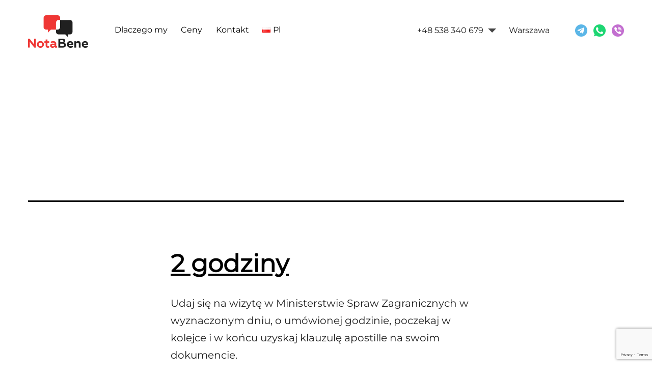

--- FILE ---
content_type: text/html; charset=UTF-8
request_url: https://apostille-msz.pl/category/timing/
body_size: 12039
content:
<!doctype html>
<html lang="pl-PL" >
<head>
	<!-- Google tag (gtag.js) -->
	<!--script async src="https://www.googletagmanager.com/gtag/js?id=G-SYBBF2FQVT"></script>
	<script>
	  window.dataLayer = window.dataLayer || [];
	  function gtag(){dataLayer.push(arguments);}
	  gtag('js', new Date());

	  gtag('config', 'G-SYBBF2FQVT');
	</script-->

	<meta charset="UTF-8" />
	<meta name="viewport" content="width=device-width, initial-scale=1" />
	<link href='https://fonts.googleapis.com/css?family=Montserrat' rel='stylesheet'>
	<meta name='robots' content='index, follow, max-image-preview:large, max-snippet:-1, max-video-preview:-1' />

	<!-- This site is optimized with the Yoast SEO plugin v26.8 - https://yoast.com/product/yoast-seo-wordpress/ -->
	<title>Архивы PL Time economy carousel - Апостиль документов в Польше «под ключ»</title>
	<link rel="canonical" href="https://apostille-msz.pl/category/timing/" />
	<meta property="og:locale" content="pl_PL" />
	<meta property="og:locale:alternate" content="en_GB" />
	<meta property="og:locale:alternate" content="de_DE" />
	<meta property="og:locale:alternate" content="uk_UA" />
	<meta property="og:locale:alternate" content="ru_RU" />
	<meta property="og:locale:alternate" content="be_BY" />
	<meta property="og:type" content="article" />
	<meta property="og:title" content="Архивы PL Time economy carousel - Апостиль документов в Польше «под ключ»" />
	<meta property="og:url" content="https://apostille-msz.pl/category/timing/" />
	<meta property="og:site_name" content="Апостиль документов в Польше «под ключ»" />
	<meta name="twitter:card" content="summary_large_image" />
	<script type="application/ld+json" class="yoast-schema-graph">{"@context":"https://schema.org","@graph":[{"@type":"CollectionPage","@id":"https://apostille-msz.pl/category/timing/","url":"https://apostille-msz.pl/category/timing/","name":"Архивы PL Time economy carousel - Апостиль документов в Польше «под ключ»","isPartOf":{"@id":"https://apostille-msz.pl/#website"},"breadcrumb":{"@id":"https://apostille-msz.pl/category/timing/#breadcrumb"},"inLanguage":"pl-PL"},{"@type":"BreadcrumbList","@id":"https://apostille-msz.pl/category/timing/#breadcrumb","itemListElement":[{"@type":"ListItem","position":1,"name":"Главная страница","item":"https://apostille-msz.pl/"},{"@type":"ListItem","position":2,"name":"PL Time economy carousel"}]},{"@type":"WebSite","@id":"https://apostille-msz.pl/#website","url":"https://apostille-msz.pl/","name":"Апостиль документов в Польше «под ключ»","description":"","publisher":{"@id":"https://apostille-msz.pl/#organization"},"potentialAction":[{"@type":"SearchAction","target":{"@type":"EntryPoint","urlTemplate":"https://apostille-msz.pl/?s={search_term_string}"},"query-input":{"@type":"PropertyValueSpecification","valueRequired":true,"valueName":"search_term_string"}}],"inLanguage":"pl-PL"},{"@type":"Organization","@id":"https://apostille-msz.pl/#organization","name":"Апостиль документов в Польше «под ключ»","url":"https://apostille-msz.pl/","logo":{"@type":"ImageObject","inLanguage":"pl-PL","@id":"https://apostille-msz.pl/#/schema/logo/image/","url":"https://apostille-msz.pl/wp-content/uploads/2023/02/logo.png","contentUrl":"https://apostille-msz.pl/wp-content/uploads/2023/02/logo.png","width":118,"height":64,"caption":"Апостиль документов в Польше «под ключ»"},"image":{"@id":"https://apostille-msz.pl/#/schema/logo/image/"}}]}</script>
	<!-- / Yoast SEO plugin. -->


<link rel="alternate" href="https://apostille-msz.pl/category/timing/" hreflang="pl" />
<link rel="alternate" href="https://apostille-msz.pl/category/timing-en/" hreflang="en" />
<link rel="alternate" href="https://apostille-msz.pl/category/timing-de/" hreflang="de" />
<link rel="alternate" href="https://apostille-msz.pl/category/timing-uk/" hreflang="uk" />
<link rel="alternate" href="https://apostille-msz.pl/category/timing-ru/" hreflang="ru" />
<link rel="alternate" href="https://apostille-msz.pl/category/%d0%b1%d0%b5%d0%b7-%d1%80%d1%83%d0%b1%d1%80%d0%b8%d0%ba%d0%b8-be/" hreflang="be" />
<style id='wp-img-auto-sizes-contain-inline-css'>
img:is([sizes=auto i],[sizes^="auto," i]){contain-intrinsic-size:3000px 1500px}
/*# sourceURL=wp-img-auto-sizes-contain-inline-css */
</style>
<style id='wp-emoji-styles-inline-css'>

	img.wp-smiley, img.emoji {
		display: inline !important;
		border: none !important;
		box-shadow: none !important;
		height: 1em !important;
		width: 1em !important;
		margin: 0 0.07em !important;
		vertical-align: -0.1em !important;
		background: none !important;
		padding: 0 !important;
	}
/*# sourceURL=wp-emoji-styles-inline-css */
</style>
<link rel='stylesheet' id='wp-block-library-css' href='https://apostille-msz.pl/wp-includes/css/dist/block-library/style.min.css?ver=6.9' media='all' />
<style id='wp-block-library-theme-inline-css'>
.wp-block-audio :where(figcaption){color:#555;font-size:13px;text-align:center}.is-dark-theme .wp-block-audio :where(figcaption){color:#ffffffa6}.wp-block-audio{margin:0 0 1em}.wp-block-code{border:1px solid #ccc;border-radius:4px;font-family:Menlo,Consolas,monaco,monospace;padding:.8em 1em}.wp-block-embed :where(figcaption){color:#555;font-size:13px;text-align:center}.is-dark-theme .wp-block-embed :where(figcaption){color:#ffffffa6}.wp-block-embed{margin:0 0 1em}.blocks-gallery-caption{color:#555;font-size:13px;text-align:center}.is-dark-theme .blocks-gallery-caption{color:#ffffffa6}:root :where(.wp-block-image figcaption){color:#555;font-size:13px;text-align:center}.is-dark-theme :root :where(.wp-block-image figcaption){color:#ffffffa6}.wp-block-image{margin:0 0 1em}.wp-block-pullquote{border-bottom:4px solid;border-top:4px solid;color:currentColor;margin-bottom:1.75em}.wp-block-pullquote :where(cite),.wp-block-pullquote :where(footer),.wp-block-pullquote__citation{color:currentColor;font-size:.8125em;font-style:normal;text-transform:uppercase}.wp-block-quote{border-left:.25em solid;margin:0 0 1.75em;padding-left:1em}.wp-block-quote cite,.wp-block-quote footer{color:currentColor;font-size:.8125em;font-style:normal;position:relative}.wp-block-quote:where(.has-text-align-right){border-left:none;border-right:.25em solid;padding-left:0;padding-right:1em}.wp-block-quote:where(.has-text-align-center){border:none;padding-left:0}.wp-block-quote.is-large,.wp-block-quote.is-style-large,.wp-block-quote:where(.is-style-plain){border:none}.wp-block-search .wp-block-search__label{font-weight:700}.wp-block-search__button{border:1px solid #ccc;padding:.375em .625em}:where(.wp-block-group.has-background){padding:1.25em 2.375em}.wp-block-separator.has-css-opacity{opacity:.4}.wp-block-separator{border:none;border-bottom:2px solid;margin-left:auto;margin-right:auto}.wp-block-separator.has-alpha-channel-opacity{opacity:1}.wp-block-separator:not(.is-style-wide):not(.is-style-dots){width:100px}.wp-block-separator.has-background:not(.is-style-dots){border-bottom:none;height:1px}.wp-block-separator.has-background:not(.is-style-wide):not(.is-style-dots){height:2px}.wp-block-table{margin:0 0 1em}.wp-block-table td,.wp-block-table th{word-break:normal}.wp-block-table :where(figcaption){color:#555;font-size:13px;text-align:center}.is-dark-theme .wp-block-table :where(figcaption){color:#ffffffa6}.wp-block-video :where(figcaption){color:#555;font-size:13px;text-align:center}.is-dark-theme .wp-block-video :where(figcaption){color:#ffffffa6}.wp-block-video{margin:0 0 1em}:root :where(.wp-block-template-part.has-background){margin-bottom:0;margin-top:0;padding:1.25em 2.375em}
/*# sourceURL=/wp-includes/css/dist/block-library/theme.min.css */
</style>
<style id='classic-theme-styles-inline-css'>
/*! This file is auto-generated */
.wp-block-button__link{color:#fff;background-color:#32373c;border-radius:9999px;box-shadow:none;text-decoration:none;padding:calc(.667em + 2px) calc(1.333em + 2px);font-size:1.125em}.wp-block-file__button{background:#32373c;color:#fff;text-decoration:none}
/*# sourceURL=/wp-includes/css/classic-themes.min.css */
</style>
<link rel='stylesheet' id='helpie-faq-bundle-styles-css' href='https://apostille-msz.pl/wp-content/plugins/helpie-faq/assets/bundles/main.app.css?ver=1.47' media='all' />
<style id='global-styles-inline-css'>
:root{--wp--preset--aspect-ratio--square: 1;--wp--preset--aspect-ratio--4-3: 4/3;--wp--preset--aspect-ratio--3-4: 3/4;--wp--preset--aspect-ratio--3-2: 3/2;--wp--preset--aspect-ratio--2-3: 2/3;--wp--preset--aspect-ratio--16-9: 16/9;--wp--preset--aspect-ratio--9-16: 9/16;--wp--preset--color--black: #000000;--wp--preset--color--cyan-bluish-gray: #abb8c3;--wp--preset--color--white: #FFFFFF;--wp--preset--color--pale-pink: #f78da7;--wp--preset--color--vivid-red: #cf2e2e;--wp--preset--color--luminous-vivid-orange: #ff6900;--wp--preset--color--luminous-vivid-amber: #fcb900;--wp--preset--color--light-green-cyan: #7bdcb5;--wp--preset--color--vivid-green-cyan: #00d084;--wp--preset--color--pale-cyan-blue: #8ed1fc;--wp--preset--color--vivid-cyan-blue: #0693e3;--wp--preset--color--vivid-purple: #9b51e0;--wp--preset--color--dark-gray: #28303D;--wp--preset--color--gray: #39414D;--wp--preset--color--green: #D1E4DD;--wp--preset--color--blue: #D1DFE4;--wp--preset--color--purple: #D1D1E4;--wp--preset--color--red: #E4D1D1;--wp--preset--color--orange: #E4DAD1;--wp--preset--color--yellow: #EEEADD;--wp--preset--gradient--vivid-cyan-blue-to-vivid-purple: linear-gradient(135deg,rgb(6,147,227) 0%,rgb(155,81,224) 100%);--wp--preset--gradient--light-green-cyan-to-vivid-green-cyan: linear-gradient(135deg,rgb(122,220,180) 0%,rgb(0,208,130) 100%);--wp--preset--gradient--luminous-vivid-amber-to-luminous-vivid-orange: linear-gradient(135deg,rgb(252,185,0) 0%,rgb(255,105,0) 100%);--wp--preset--gradient--luminous-vivid-orange-to-vivid-red: linear-gradient(135deg,rgb(255,105,0) 0%,rgb(207,46,46) 100%);--wp--preset--gradient--very-light-gray-to-cyan-bluish-gray: linear-gradient(135deg,rgb(238,238,238) 0%,rgb(169,184,195) 100%);--wp--preset--gradient--cool-to-warm-spectrum: linear-gradient(135deg,rgb(74,234,220) 0%,rgb(151,120,209) 20%,rgb(207,42,186) 40%,rgb(238,44,130) 60%,rgb(251,105,98) 80%,rgb(254,248,76) 100%);--wp--preset--gradient--blush-light-purple: linear-gradient(135deg,rgb(255,206,236) 0%,rgb(152,150,240) 100%);--wp--preset--gradient--blush-bordeaux: linear-gradient(135deg,rgb(254,205,165) 0%,rgb(254,45,45) 50%,rgb(107,0,62) 100%);--wp--preset--gradient--luminous-dusk: linear-gradient(135deg,rgb(255,203,112) 0%,rgb(199,81,192) 50%,rgb(65,88,208) 100%);--wp--preset--gradient--pale-ocean: linear-gradient(135deg,rgb(255,245,203) 0%,rgb(182,227,212) 50%,rgb(51,167,181) 100%);--wp--preset--gradient--electric-grass: linear-gradient(135deg,rgb(202,248,128) 0%,rgb(113,206,126) 100%);--wp--preset--gradient--midnight: linear-gradient(135deg,rgb(2,3,129) 0%,rgb(40,116,252) 100%);--wp--preset--gradient--purple-to-yellow: linear-gradient(160deg, #D1D1E4 0%, #EEEADD 100%);--wp--preset--gradient--yellow-to-purple: linear-gradient(160deg, #EEEADD 0%, #D1D1E4 100%);--wp--preset--gradient--green-to-yellow: linear-gradient(160deg, #D1E4DD 0%, #EEEADD 100%);--wp--preset--gradient--yellow-to-green: linear-gradient(160deg, #EEEADD 0%, #D1E4DD 100%);--wp--preset--gradient--red-to-yellow: linear-gradient(160deg, #E4D1D1 0%, #EEEADD 100%);--wp--preset--gradient--yellow-to-red: linear-gradient(160deg, #EEEADD 0%, #E4D1D1 100%);--wp--preset--gradient--purple-to-red: linear-gradient(160deg, #D1D1E4 0%, #E4D1D1 100%);--wp--preset--gradient--red-to-purple: linear-gradient(160deg, #E4D1D1 0%, #D1D1E4 100%);--wp--preset--font-size--small: 18px;--wp--preset--font-size--medium: 20px;--wp--preset--font-size--large: 24px;--wp--preset--font-size--x-large: 42px;--wp--preset--font-size--extra-small: 16px;--wp--preset--font-size--normal: 20px;--wp--preset--font-size--extra-large: 40px;--wp--preset--font-size--huge: 96px;--wp--preset--font-size--gigantic: 144px;--wp--preset--spacing--20: 0.44rem;--wp--preset--spacing--30: 0.67rem;--wp--preset--spacing--40: 1rem;--wp--preset--spacing--50: 1.5rem;--wp--preset--spacing--60: 2.25rem;--wp--preset--spacing--70: 3.38rem;--wp--preset--spacing--80: 5.06rem;--wp--preset--shadow--natural: 6px 6px 9px rgba(0, 0, 0, 0.2);--wp--preset--shadow--deep: 12px 12px 50px rgba(0, 0, 0, 0.4);--wp--preset--shadow--sharp: 6px 6px 0px rgba(0, 0, 0, 0.2);--wp--preset--shadow--outlined: 6px 6px 0px -3px rgb(255, 255, 255), 6px 6px rgb(0, 0, 0);--wp--preset--shadow--crisp: 6px 6px 0px rgb(0, 0, 0);}:where(.is-layout-flex){gap: 0.5em;}:where(.is-layout-grid){gap: 0.5em;}body .is-layout-flex{display: flex;}.is-layout-flex{flex-wrap: wrap;align-items: center;}.is-layout-flex > :is(*, div){margin: 0;}body .is-layout-grid{display: grid;}.is-layout-grid > :is(*, div){margin: 0;}:where(.wp-block-columns.is-layout-flex){gap: 2em;}:where(.wp-block-columns.is-layout-grid){gap: 2em;}:where(.wp-block-post-template.is-layout-flex){gap: 1.25em;}:where(.wp-block-post-template.is-layout-grid){gap: 1.25em;}.has-black-color{color: var(--wp--preset--color--black) !important;}.has-cyan-bluish-gray-color{color: var(--wp--preset--color--cyan-bluish-gray) !important;}.has-white-color{color: var(--wp--preset--color--white) !important;}.has-pale-pink-color{color: var(--wp--preset--color--pale-pink) !important;}.has-vivid-red-color{color: var(--wp--preset--color--vivid-red) !important;}.has-luminous-vivid-orange-color{color: var(--wp--preset--color--luminous-vivid-orange) !important;}.has-luminous-vivid-amber-color{color: var(--wp--preset--color--luminous-vivid-amber) !important;}.has-light-green-cyan-color{color: var(--wp--preset--color--light-green-cyan) !important;}.has-vivid-green-cyan-color{color: var(--wp--preset--color--vivid-green-cyan) !important;}.has-pale-cyan-blue-color{color: var(--wp--preset--color--pale-cyan-blue) !important;}.has-vivid-cyan-blue-color{color: var(--wp--preset--color--vivid-cyan-blue) !important;}.has-vivid-purple-color{color: var(--wp--preset--color--vivid-purple) !important;}.has-black-background-color{background-color: var(--wp--preset--color--black) !important;}.has-cyan-bluish-gray-background-color{background-color: var(--wp--preset--color--cyan-bluish-gray) !important;}.has-white-background-color{background-color: var(--wp--preset--color--white) !important;}.has-pale-pink-background-color{background-color: var(--wp--preset--color--pale-pink) !important;}.has-vivid-red-background-color{background-color: var(--wp--preset--color--vivid-red) !important;}.has-luminous-vivid-orange-background-color{background-color: var(--wp--preset--color--luminous-vivid-orange) !important;}.has-luminous-vivid-amber-background-color{background-color: var(--wp--preset--color--luminous-vivid-amber) !important;}.has-light-green-cyan-background-color{background-color: var(--wp--preset--color--light-green-cyan) !important;}.has-vivid-green-cyan-background-color{background-color: var(--wp--preset--color--vivid-green-cyan) !important;}.has-pale-cyan-blue-background-color{background-color: var(--wp--preset--color--pale-cyan-blue) !important;}.has-vivid-cyan-blue-background-color{background-color: var(--wp--preset--color--vivid-cyan-blue) !important;}.has-vivid-purple-background-color{background-color: var(--wp--preset--color--vivid-purple) !important;}.has-black-border-color{border-color: var(--wp--preset--color--black) !important;}.has-cyan-bluish-gray-border-color{border-color: var(--wp--preset--color--cyan-bluish-gray) !important;}.has-white-border-color{border-color: var(--wp--preset--color--white) !important;}.has-pale-pink-border-color{border-color: var(--wp--preset--color--pale-pink) !important;}.has-vivid-red-border-color{border-color: var(--wp--preset--color--vivid-red) !important;}.has-luminous-vivid-orange-border-color{border-color: var(--wp--preset--color--luminous-vivid-orange) !important;}.has-luminous-vivid-amber-border-color{border-color: var(--wp--preset--color--luminous-vivid-amber) !important;}.has-light-green-cyan-border-color{border-color: var(--wp--preset--color--light-green-cyan) !important;}.has-vivid-green-cyan-border-color{border-color: var(--wp--preset--color--vivid-green-cyan) !important;}.has-pale-cyan-blue-border-color{border-color: var(--wp--preset--color--pale-cyan-blue) !important;}.has-vivid-cyan-blue-border-color{border-color: var(--wp--preset--color--vivid-cyan-blue) !important;}.has-vivid-purple-border-color{border-color: var(--wp--preset--color--vivid-purple) !important;}.has-vivid-cyan-blue-to-vivid-purple-gradient-background{background: var(--wp--preset--gradient--vivid-cyan-blue-to-vivid-purple) !important;}.has-light-green-cyan-to-vivid-green-cyan-gradient-background{background: var(--wp--preset--gradient--light-green-cyan-to-vivid-green-cyan) !important;}.has-luminous-vivid-amber-to-luminous-vivid-orange-gradient-background{background: var(--wp--preset--gradient--luminous-vivid-amber-to-luminous-vivid-orange) !important;}.has-luminous-vivid-orange-to-vivid-red-gradient-background{background: var(--wp--preset--gradient--luminous-vivid-orange-to-vivid-red) !important;}.has-very-light-gray-to-cyan-bluish-gray-gradient-background{background: var(--wp--preset--gradient--very-light-gray-to-cyan-bluish-gray) !important;}.has-cool-to-warm-spectrum-gradient-background{background: var(--wp--preset--gradient--cool-to-warm-spectrum) !important;}.has-blush-light-purple-gradient-background{background: var(--wp--preset--gradient--blush-light-purple) !important;}.has-blush-bordeaux-gradient-background{background: var(--wp--preset--gradient--blush-bordeaux) !important;}.has-luminous-dusk-gradient-background{background: var(--wp--preset--gradient--luminous-dusk) !important;}.has-pale-ocean-gradient-background{background: var(--wp--preset--gradient--pale-ocean) !important;}.has-electric-grass-gradient-background{background: var(--wp--preset--gradient--electric-grass) !important;}.has-midnight-gradient-background{background: var(--wp--preset--gradient--midnight) !important;}.has-small-font-size{font-size: var(--wp--preset--font-size--small) !important;}.has-medium-font-size{font-size: var(--wp--preset--font-size--medium) !important;}.has-large-font-size{font-size: var(--wp--preset--font-size--large) !important;}.has-x-large-font-size{font-size: var(--wp--preset--font-size--x-large) !important;}
:where(.wp-block-post-template.is-layout-flex){gap: 1.25em;}:where(.wp-block-post-template.is-layout-grid){gap: 1.25em;}
:where(.wp-block-term-template.is-layout-flex){gap: 1.25em;}:where(.wp-block-term-template.is-layout-grid){gap: 1.25em;}
:where(.wp-block-columns.is-layout-flex){gap: 2em;}:where(.wp-block-columns.is-layout-grid){gap: 2em;}
:root :where(.wp-block-pullquote){font-size: 1.5em;line-height: 1.6;}
/*# sourceURL=global-styles-inline-css */
</style>
<link rel='stylesheet' id='inf-font-awesome-css' href='https://apostille-msz.pl/wp-content/plugins/post-slider-and-carousel/assets/css/font-awesome.min.css?ver=3.5.4' media='all' />
<link rel='stylesheet' id='owl-carousel-css' href='https://apostille-msz.pl/wp-content/plugins/post-slider-and-carousel/assets/css/owl.carousel.min.css?ver=3.5.4' media='all' />
<link rel='stylesheet' id='psacp-public-style-css' href='https://apostille-msz.pl/wp-content/plugins/post-slider-and-carousel/assets/css/psacp-public.min.css?ver=3.5.4' media='all' />
<link rel='stylesheet' id='twenty-twenty-one-style-css' href='https://apostille-msz.pl/wp-content/themes/apostile/style.css?ver=6.9' media='all' />
<style id='twenty-twenty-one-style-inline-css'>
:root{--global--color-background: #ffffff;--global--color-primary: #000;--global--color-secondary: #000;--button--color-background: #000;--button--color-text-hover: #000;}
/*# sourceURL=twenty-twenty-one-style-inline-css */
</style>
<link rel='stylesheet' id='twenty-twenty-one-print-style-css' href='https://apostille-msz.pl/wp-content/themes/apostile/assets/css/print.css?ver=6.9' media='print' />
<link rel="https://api.w.org/" href="https://apostille-msz.pl/wp-json/" /><link rel="alternate" title="JSON" type="application/json" href="https://apostille-msz.pl/wp-json/wp/v2/categories/1" /><link rel="EditURI" type="application/rsd+xml" title="RSD" href="https://apostille-msz.pl/xmlrpc.php?rsd" />
<meta name="generator" content="WordPress 6.9" />
<meta name="generator" content="Elementor 3.34.4; features: additional_custom_breakpoints; settings: css_print_method-external, google_font-enabled, font_display-swap">
			<style>
				.e-con.e-parent:nth-of-type(n+4):not(.e-lazyloaded):not(.e-no-lazyload),
				.e-con.e-parent:nth-of-type(n+4):not(.e-lazyloaded):not(.e-no-lazyload) * {
					background-image: none !important;
				}
				@media screen and (max-height: 1024px) {
					.e-con.e-parent:nth-of-type(n+3):not(.e-lazyloaded):not(.e-no-lazyload),
					.e-con.e-parent:nth-of-type(n+3):not(.e-lazyloaded):not(.e-no-lazyload) * {
						background-image: none !important;
					}
				}
				@media screen and (max-height: 640px) {
					.e-con.e-parent:nth-of-type(n+2):not(.e-lazyloaded):not(.e-no-lazyload),
					.e-con.e-parent:nth-of-type(n+2):not(.e-lazyloaded):not(.e-no-lazyload) * {
						background-image: none !important;
					}
				}
			</style>
			<style id="custom-background-css">
body.custom-background { background-color: #ffffff; }
</style>
	<style type="text/css">.helpie-faq.accordions .helpie-mark{background-color:#ff0!important}.helpie-faq.accordions .helpie-mark{color:#000!important}.helpie-faq.accordions.custom-styles .accordion .accordion__item .accordion__header{padding-top:15px;padding-right:15px;padding-bottom:15px;padding-left:15px;}.helpie-faq.accordions.custom-styles .accordion .accordion__item .accordion__body{padding-top:15px;padding-right:15px;padding-bottom:0px;padding-left:15px;}.helpie-faq.accordions.custom-styles .accordion .accordion__item{border-top-width:0px;border-right-width:0px;border-bottom-width:1px;border-left-width:0px;border-color:#44596B;border-style:solid;}.helpie-faq.custom-styles .accordion .accordion__item{margin-top:0px;margin-right:0px;margin-bottom:0px;margin-left:0px;}.helpie-faq.custom-styles .accordion__item .accordion__header .accordion__toggle .accordion__toggle-icons{color:#44596B!important}.helpie-faq.custom-styles .accordion__header:after,.helpie-faq.custom-styles .accordion__header:before{background-color:#44596B!important}.helpie-faq-form__toggle{padding-top:15px!important;padding-right:15px!important;padding-bottom:15px!important;padding-left:15px!important;}.helpie-faq-form__submit{padding-top:15px!important;padding-right:15px!important;padding-bottom:15px!important;padding-left:15px!important;}</style><link rel="icon" href="https://apostille-msz.pl/wp-content/uploads/2023/02/cropped-android-chrome-512x512-1-32x32.png" sizes="32x32" />
<link rel="icon" href="https://apostille-msz.pl/wp-content/uploads/2023/02/cropped-android-chrome-512x512-1-192x192.png" sizes="192x192" />
<link rel="apple-touch-icon" href="https://apostille-msz.pl/wp-content/uploads/2023/02/cropped-android-chrome-512x512-1-180x180.png" />
<meta name="msapplication-TileImage" content="https://apostille-msz.pl/wp-content/uploads/2023/02/cropped-android-chrome-512x512-1-270x270.png" />
	<script src="https://code.jquery.com/jquery-3.6.3.min.js" integrity="sha256-pvPw+upLPUjgMXY0G+8O0xUf+/Im1MZjXxxgOcBQBXU=" crossorigin="anonymous"></script>
</head>

<body class="archive category category-timing category-1 custom-background wp-custom-logo wp-embed-responsive wp-theme-apostile is-light-theme has-background-white no-js hfeed has-main-navigation no-widgets elementor-default elementor-kit-519">

<div id="page" class="site">
	<a class="skip-link screen-reader-text" href="#content">Skip to content</a>

	
<header id="masthead" class="site-header has-logo has-menu">

	

<div class="site-branding">

			<div class="site-logo"><a href="https://apostille-msz.pl/" class="custom-logo-link" rel="home"><img width="118" height="64" src="https://apostille-msz.pl/wp-content/uploads/2023/02/logo.png" class="custom-logo" alt="NotaBene" decoding="async" /></a></div>
	
						<p class="screen-reader-text"><a href="https://apostille-msz.pl/">Апостиль документов в Польше «под ключ»</a></p>
			
	</div><!-- .site-branding -->
	
	<nav id="site-navigation" class="primary-navigation" aria-label="Primary menu">
		<div class="menu-button-container">
			<button id="primary-mobile-menu" class="button" aria-controls="primary-menu-list" aria-expanded="false">
				<span class="dropdown-icon open">
					<svg class="svg-icon" width="24" height="24" aria-hidden="true" role="img" focusable="false" viewBox="0 0 24 24" fill="none" xmlns="http://www.w3.org/2000/svg"><path fill-rule="evenodd" clip-rule="evenodd" d="M4.5 6H19.5V7.5H4.5V6ZM4.5 12H19.5V13.5H4.5V12ZM19.5 18H4.5V19.5H19.5V18Z" fill="currentColor"/></svg>				</span>
				<span class="dropdown-icon close">
					<svg class="svg-icon" width="24" height="24" aria-hidden="true" role="img" focusable="false" viewBox="0 0 24 24" fill="none" xmlns="http://www.w3.org/2000/svg"><path fill-rule="evenodd" clip-rule="evenodd" d="M12 10.9394L5.53033 4.46973L4.46967 5.53039L10.9393 12.0001L4.46967 18.4697L5.53033 19.5304L12 13.0607L18.4697 19.5304L19.5303 18.4697L13.0607 12.0001L19.5303 5.53039L18.4697 4.46973L12 10.9394Z" fill="currentColor"/></svg>				</span>
			</button><!-- #primary-mobile-menu -->
		</div><!-- .menu-button-container -->
		<div class="primary-menu-container"><ul id="primary-menu-list" class="menu-wrapper"><li id="menu-item-428" class="menu-item menu-item-type-custom menu-item-object-custom menu-item-428"><a href="/#why">Dlaczego my</a></li>
<li id="menu-item-429" class="menu-item menu-item-type-custom menu-item-object-custom menu-item-429"><a href="/#price">Ceny</a></li>
<li id="menu-item-430" class="menu-item menu-item-type-custom menu-item-object-custom menu-item-430"><a href="/#contact">Kontakt</a></li>
<li id="menu-item-441" class="pll-parent-menu-item menu-item menu-item-type-custom menu-item-object-custom menu-item-has-children menu-item-441"><a href="#pll_switcher"><img src="[data-uri]" alt="" width="16" height="11" style="width: 16px; height: 11px;" /><span style="margin-left:0.3em;">Pl</span></a><button class="sub-menu-toggle" aria-expanded="false" onClick="twentytwentyoneExpandSubMenu(this)"><span class="icon-plus"><svg class="svg-icon" width="18" height="18" aria-hidden="true" role="img" focusable="false" viewBox="0 0 24 24" fill="none" xmlns="http://www.w3.org/2000/svg"><path fill-rule="evenodd" clip-rule="evenodd" d="M18 11.2h-5.2V6h-1.6v5.2H6v1.6h5.2V18h1.6v-5.2H18z" fill="currentColor"/></svg></span><span class="icon-minus"><svg class="svg-icon" width="18" height="18" aria-hidden="true" role="img" focusable="false" viewBox="0 0 24 24" fill="none" xmlns="http://www.w3.org/2000/svg"><path fill-rule="evenodd" clip-rule="evenodd" d="M6 11h12v2H6z" fill="currentColor"/></svg></span><span class="screen-reader-text">Open menu</span></button>
<ul class="sub-menu">
	<li id="menu-item-441-en" class="lang-item lang-item-9 lang-item-en lang-item-first menu-item menu-item-type-custom menu-item-object-custom menu-item-441-en"><a href="https://apostille-msz.pl/category/timing-en/" hreflang="en-GB" lang="en-GB"><img src="[data-uri]" alt="" width="16" height="11" style="width: 16px; height: 11px;" /><span style="margin-left:0.3em;">En</span></a></li>
	<li id="menu-item-441-de" class="lang-item lang-item-13 lang-item-de menu-item menu-item-type-custom menu-item-object-custom menu-item-441-de"><a href="https://apostille-msz.pl/category/timing-de/" hreflang="de-DE" lang="de-DE"><img loading="lazy" src="[data-uri]" alt="" width="16" height="11" style="width: 16px; height: 11px;" /><span style="margin-left:0.3em;">De</span></a></li>
	<li id="menu-item-441-uk" class="lang-item lang-item-17 lang-item-uk menu-item menu-item-type-custom menu-item-object-custom menu-item-441-uk"><a href="https://apostille-msz.pl/category/timing-uk/" hreflang="uk" lang="uk"><img loading="lazy" src="[data-uri]" alt="" width="16" height="11" style="width: 16px; height: 11px;" /><span style="margin-left:0.3em;">Ua</span></a></li>
	<li id="menu-item-441-ru" class="lang-item lang-item-21 lang-item-ru menu-item menu-item-type-custom menu-item-object-custom menu-item-441-ru"><a href="https://apostille-msz.pl/category/timing-ru/" hreflang="ru-RU" lang="ru-RU"><img loading="lazy" src="[data-uri]" alt="" width="16" height="11" style="width: 16px; height: 11px;" /><span style="margin-left:0.3em;">Ru</span></a></li>
	<li id="menu-item-441-be" class="lang-item lang-item-45 lang-item-be menu-item menu-item-type-custom menu-item-object-custom menu-item-441-be"><a href="https://apostille-msz.pl/category/%d0%b1%d0%b5%d0%b7-%d1%80%d1%83%d0%b1%d1%80%d0%b8%d0%ba%d0%b8-be/" hreflang="be" lang="be"><img src="/wp-content/polylang/bel.png" alt="" /><span style="margin-left:0.3em;">Bel</span></a></li>
</ul>
</li>
</ul></div>	</nav><!-- #site-navigation -->
		<div id="phone_contact" class="svg-icon"></div>
	<div id="phone_block" class="hidden">
		<span class="dropdown-icon close">
			<svg class="svg-icon" width="24" height="24" aria-hidden="true" role="img" focusable="false" viewBox="0 0 24 24" fill="none" xmlns="http://www.w3.org/2000/svg"><path fill-rule="evenodd" clip-rule="evenodd" d="M12 10.9394L5.53033 4.46973L4.46967 5.53039L10.9393 12.0001L4.46967 18.4697L5.53033 19.5304L12 13.0607L18.4697 19.5304L19.5303 18.4697L13.0607 12.0001L19.5303 5.53039L18.4697 4.46973L12 10.9394Z" fill="currentColor"></path></svg>
		</span>
					
		<div class="contacts_warsaw">
			<div class="header_location">Warszawa</div>
			<div class="header_tel">
				<a href="tel:+48538340679" target="_blank" rel="nofollow">
					+48 538 340 679				</a>
			</div>
			<a href="https://telegram.im/@notabenepolska" target="_blank" rel="nofollow"><div class="telegram inline mr12"></div></a>
			<a href="https://wa.me/48538340679" target="_blank" rel="nofollow"><div class="whatsapp inline mr12"></div></a>
			<a href="viber://chat?number=%2B48538340679" target="_blank" rel="nofollow"><div class="viber inline"></div></a>
		</div>
		<div class="contacts_gdansk">
			<div class="header_location">Gdańsk</div>
			<div class="header_tel">
				<a href="tel:+48696469083" target="_blank" rel="nofollow">
					+48 696 469 083				</a>
			</div>
			<a href="https://telegram.im/@notabenepolska" target="_blank" rel="nofollow"><div class="telegram inline mr12"></div></a>
			<a href="https://wa.me/48696469083" target="_blank" rel="nofollow"><div class="whatsapp inline mr12"></div></a>
			<a href="viber://chat?number=%2B48696469083" target="_blank" rel="nofollow"><div class="viber inline"></div></a>
		</div>
	</div>
	<script>
		$('#phone_contact').click(function() {
			$('#phone_block').removeClass('hidden');
		});
		$(document).on('click', '#phone_block .close', function() {
			$('#phone_block').addClass('hidden');
		});
	</script>
	<div class="header_contacts">
		<!--div class="lang_switch hidden"><select name="lang_choice_1" id="lang_choice_1" class="pll-switcher-select">
	<option value="https://apostille-msz.pl/category/timing/" lang="pl-PL" selected='selected' data-lang="{&quot;id&quot;:0,&quot;name&quot;:&quot;Pl&quot;,&quot;slug&quot;:&quot;pl&quot;,&quot;dir&quot;:0}">Pl</option>
	<option value="https://apostille-msz.pl/category/timing-en/" lang="en-GB" data-lang="{&quot;id&quot;:0,&quot;name&quot;:&quot;En&quot;,&quot;slug&quot;:&quot;en&quot;,&quot;dir&quot;:0}">En</option>
	<option value="https://apostille-msz.pl/category/timing-de/" lang="de-DE" data-lang="{&quot;id&quot;:0,&quot;name&quot;:&quot;De&quot;,&quot;slug&quot;:&quot;de&quot;,&quot;dir&quot;:0}">De</option>
	<option value="https://apostille-msz.pl/category/timing-uk/" lang="uk" data-lang="{&quot;id&quot;:0,&quot;name&quot;:&quot;Ua&quot;,&quot;slug&quot;:&quot;uk&quot;,&quot;dir&quot;:0}">Ua</option>
	<option value="https://apostille-msz.pl/category/timing-ru/" lang="ru-RU" data-lang="{&quot;id&quot;:0,&quot;name&quot;:&quot;Ru&quot;,&quot;slug&quot;:&quot;ru&quot;,&quot;dir&quot;:0}">Ru</option>
	<option value="https://apostille-msz.pl/category/%d0%b1%d0%b5%d0%b7-%d1%80%d1%83%d0%b1%d1%80%d0%b8%d0%ba%d0%b8-be/" lang="be" data-lang="{&quot;id&quot;:0,&quot;name&quot;:&quot;Bel&quot;,&quot;slug&quot;:&quot;be&quot;,&quot;dir&quot;:0}">Bel</option>

</select>
<script>
					document.getElementById( "lang_choice_1" ).addEventListener( "change", function ( event ) { location.href = event.currentTarget.value; } )
				</script></div-->
		<div class="contacts_warsaw">
			<div class="header_tel">
				<a href="tel:+48538340679" target="_blank" rel="nofollow">
					+48 538 340 679				</a>
				<div class="switch_down"></div>
			</div>
			<div class="header_location">Warszawa</div>
			<a href="https://telegram.im/@notabenepolska" target="_blank" rel="nofollow"><div class="telegram inline mr12"></div></a>
			<a href="https://wa.me/48538340679" target="_blank" rel="nofollow"><div class="whatsapp inline mr12"></div></a>
			<a href="viber://chat?number=%2B48538340679" target="_blank" rel="nofollow"><div class="viber inline"></div></a>
		</div>
		<div class="contacts_gdansk hidden">
			<div class="header_tel">
				<a href="tel:+48696469083" target="_blank" rel="nofollow">
					+48 696 469 083				</a>
				<div class="switch_up"></div>
			</div>
			<div class="header_location">Gdańsk</div>
			<a href="https://telegram.im/@notabenepolska" target="_blank" rel="nofollow"><div class="telegram inline mr12"></div></a>
			<a href="https://wa.me/48696469083" target="_blank" rel="nofollow"><div class="whatsapp inline mr12"></div></a>
			<a href="viber://chat?number=%2B48696469083" target="_blank" rel="nofollow"><div class="viber inline"></div></a>
		</div>
	</div>

</header><!-- #masthead -->

	<div id="content" class="site-content">
		<div id="primary" class="content-area">
			<main id="main" class="site-main">


	<header class="page-header alignwide">
		<h1 class="page-title">Kategoria: <span>PL Time economy carousel</span></h1>			</header><!-- .page-header -->

					
<article id="post-275" class="post-275 post type-post status-publish format-standard hentry category-timing entry">

	
<header class="entry-header">
	<h2 class="entry-title default-max-width"><a href="https://apostille-msz.pl/2-godziny-3/">2 godziny</a></h2></header><!-- .entry-header -->

	<div class="entry-content">
		<p>Udaj się na wizytę w Ministerstwie Spraw Zagranicznych w wyznaczonym dniu, o umówionej godzinie, poczekaj w kolejce i w końcu uzyskaj klauzulę apostille na swoim dokumencie.</p>
	</div><!-- .entry-content -->

	<footer class="entry-footer default-max-width">
		<span class="posted-on">Published <time class="entry-date published updated" datetime="2023-02-24T15:32:22+00:00">24 lutego, 2023</time></span><div class="post-taxonomies"><span class="cat-links">Categorized as <a href="https://apostille-msz.pl/category/timing/" rel="category tag">PL Time economy carousel</a> </span></div>	</footer><!-- .entry-footer -->
</article><!-- #post-${ID} -->
					
<article id="post-272" class="post-272 post type-post status-publish format-standard hentry category-timing entry">

	
<header class="entry-header">
	<h2 class="entry-title default-max-width"><a href="https://apostille-msz.pl/1-godzina-2/">1 godzina</a></h2></header><!-- .entry-header -->

	<div class="entry-content">
		<p>Wyszukaj online adres organu wydającego apostille, zaplanuj trasę i umów wizytę.</p>
	</div><!-- .entry-content -->

	<footer class="entry-footer default-max-width">
		<span class="posted-on">Published <time class="entry-date published updated" datetime="2023-02-24T15:30:07+00:00">24 lutego, 2023</time></span><div class="post-taxonomies"><span class="cat-links">Categorized as <a href="https://apostille-msz.pl/category/timing/" rel="category tag">PL Time economy carousel</a> </span></div>	</footer><!-- .entry-footer -->
</article><!-- #post-${ID} -->
					
<article id="post-269" class="post-269 post type-post status-publish format-standard hentry category-timing entry">

	
<header class="entry-header">
	<h2 class="entry-title default-max-width"><a href="https://apostille-msz.pl/1-godzina/">1 godzina</a></h2></header><!-- .entry-header -->

	<div class="entry-content">
		<p>Przeprowadzenie kilku rozmów telefonicznych w języku polskim z odpowiednimi instytucjami, by poznać szczegóły procedur i godziny otwarcia.</p>
	</div><!-- .entry-content -->

	<footer class="entry-footer default-max-width">
		<span class="posted-on">Published <time class="entry-date published updated" datetime="2023-02-24T15:28:21+00:00">24 lutego, 2023</time></span><div class="post-taxonomies"><span class="cat-links">Categorized as <a href="https://apostille-msz.pl/category/timing/" rel="category tag">PL Time economy carousel</a> </span></div>	</footer><!-- .entry-footer -->
</article><!-- #post-${ID} -->
					
<article id="post-266" class="post-266 post type-post status-publish format-standard hentry category-timing entry">

	
<header class="entry-header">
	<h2 class="entry-title default-max-width"><a href="https://apostille-msz.pl/2-godziny-2/">2 godziny</a></h2></header><!-- .entry-header -->

	<div class="entry-content">
		<p>Wizyta do Sądu Okręgowego w celu złożenia dokumentów dla uwierzytelnienia podpisu i pieczęci notariusza.</p>
	</div><!-- .entry-content -->

	<footer class="entry-footer default-max-width">
		<span class="posted-on">Published <time class="entry-date published updated" datetime="2023-02-24T15:26:41+00:00">24 lutego, 2023</time></span><div class="post-taxonomies"><span class="cat-links">Categorized as <a href="https://apostille-msz.pl/category/timing/" rel="category tag">PL Time economy carousel</a> </span></div>	</footer><!-- .entry-footer -->
</article><!-- #post-${ID} -->
					
<article id="post-263" class="post-263 post type-post status-publish format-standard hentry category-timing entry">

	
<header class="entry-header">
	<h2 class="entry-title default-max-width"><a href="https://apostille-msz.pl/2-godziny/">2 godziny</a></h2></header><!-- .entry-header -->

	<div class="entry-content">
		<p>Ponowna wizyta do Sądu Okręgowego w celu odebrania poświadczonego dokumentu.</p>
	</div><!-- .entry-content -->

	<footer class="entry-footer default-max-width">
		<span class="posted-on">Published <time class="entry-date published updated" datetime="2023-02-24T15:24:40+00:00">24 lutego, 2023</time></span><div class="post-taxonomies"><span class="cat-links">Categorized as <a href="https://apostille-msz.pl/category/timing/" rel="category tag">PL Time economy carousel</a> </span></div>	</footer><!-- .entry-footer -->
</article><!-- #post-${ID} -->
					
<article id="post-260" class="post-260 post type-post status-publish format-standard hentry category-timing entry">

	
<header class="entry-header">
	<h2 class="entry-title default-max-width"><a href="https://apostille-msz.pl/30-minut-2/">30 minut</a></h2></header><!-- .entry-header -->

	<div class="entry-content">
		<p>umówienie wizyty w Ministerstwie Spraw Zagranicznych za pomocą specjalnego formularza, wybranie odpowiedniej daty i godziny. Należy pamiętać, że czasem umówienie wizyty nie jest możliwe lub system pokazuje daty odległe o kilka tygodni</p>
	</div><!-- .entry-content -->

	<footer class="entry-footer default-max-width">
		<span class="posted-on">Published <time class="entry-date published updated" datetime="2023-02-24T15:22:17+00:00">24 lutego, 2023</time></span><div class="post-taxonomies"><span class="cat-links">Categorized as <a href="https://apostille-msz.pl/category/timing/" rel="category tag">PL Time economy carousel</a> </span></div>	</footer><!-- .entry-footer -->
</article><!-- #post-${ID} -->
					
<article id="post-215" class="post-215 post type-post status-publish format-standard hentry category-timing entry">

	
<header class="entry-header">
	<h2 class="entry-title default-max-width"><a href="https://apostille-msz.pl/30-minut/">30 minut</a></h2></header><!-- .entry-header -->

	<div class="entry-content">
		<p>Wypełnienie wniosku do Ministerstwa Spraw Zagranicznych o poświadczenie klauzulą apostille oficjalnych dokumentów, które mają być wykorzystywane za granicą; wydrukowanie go i posiadanie go w formie papierowej.</p>
	</div><!-- .entry-content -->

	<footer class="entry-footer default-max-width">
		<span class="posted-on">Published <time class="entry-date published updated" datetime="2023-02-24T13:00:05+00:00">24 lutego, 2023</time></span><div class="post-taxonomies"><span class="cat-links">Categorized as <a href="https://apostille-msz.pl/category/timing/" rel="category tag">PL Time economy carousel</a> </span></div>	</footer><!-- .entry-footer -->
</article><!-- #post-${ID} -->
					
<article id="post-198" class="post-198 post type-post status-publish format-standard hentry category-timing entry">

	
<header class="entry-header">
	<h2 class="entry-title default-max-width"><a href="https://apostille-msz.pl/1-%d1%87%d0%b0%d1%81-2/">1 godzina</a></h2></header><!-- .entry-header -->

	<div class="entry-content">
		<p>Dokonanie opłaty skarbowej w banku lub na poczcie. Można również dokonać płatności online na stronie internetowej swojego banku. W takim przypadku należy wydrukować potwierdzenie płatności.</p>
	</div><!-- .entry-content -->

	<footer class="entry-footer default-max-width">
		<span class="posted-on">Published <time class="entry-date published updated" datetime="2023-02-23T17:24:01+00:00">23 lutego, 2023</time></span><div class="post-taxonomies"><span class="cat-links">Categorized as <a href="https://apostille-msz.pl/category/timing/" rel="category tag">PL Time economy carousel</a> </span></div>	</footer><!-- .entry-footer -->
</article><!-- #post-${ID} -->
	
	

			</main><!-- #main -->
		</div><!-- #primary -->
	</div><!-- #content -->

	
	<footer id="colophon" class="site-footer">

				<div class="site-info">
			<div class="company_info">
				NB Stellar Group sp. z o.o. ul. Grzybowska 88, 00-844 Warszawa, Polska NIP: 70110 79138 KRS: 0000960279 REGON 521496408			</div><!-- .site-name -->

			<div class="privacy-policy">
				<a href="/privacy-policy/">Polityka prywatności</a>
			</div>

			<div class="powered-by">
				<nobr><a href="https://t.me/barabash_design" target="_blank" rel="nofollow">Projekt strony internetowej: Nastya Barabash</a></nobr>
			</div><!-- .powered-by -->

		</div><!-- .site-info -->
	</footer><!-- #colophon -->

</div><!-- #page -->

<script type="speculationrules">
{"prefetch":[{"source":"document","where":{"and":[{"href_matches":"/*"},{"not":{"href_matches":["/wp-*.php","/wp-admin/*","/wp-content/uploads/*","/wp-content/*","/wp-content/plugins/*","/wp-content/themes/apostile/*","/*\\?(.+)"]}},{"not":{"selector_matches":"a[rel~=\"nofollow\"]"}},{"not":{"selector_matches":".no-prefetch, .no-prefetch a"}}]},"eagerness":"conservative"}]}
</script>
<script>document.body.classList.remove("no-js");</script>	<script>
	if ( -1 !== navigator.userAgent.indexOf( 'MSIE' ) || -1 !== navigator.appVersion.indexOf( 'Trident/' ) ) {
		document.body.classList.add( 'is-IE' );
	}
	</script>
				<script>
				const lazyloadRunObserver = () => {
					const lazyloadBackgrounds = document.querySelectorAll( `.e-con.e-parent:not(.e-lazyloaded)` );
					const lazyloadBackgroundObserver = new IntersectionObserver( ( entries ) => {
						entries.forEach( ( entry ) => {
							if ( entry.isIntersecting ) {
								let lazyloadBackground = entry.target;
								if( lazyloadBackground ) {
									lazyloadBackground.classList.add( 'e-lazyloaded' );
								}
								lazyloadBackgroundObserver.unobserve( entry.target );
							}
						});
					}, { rootMargin: '200px 0px 200px 0px' } );
					lazyloadBackgrounds.forEach( ( lazyloadBackground ) => {
						lazyloadBackgroundObserver.observe( lazyloadBackground );
					} );
				};
				const events = [
					'DOMContentLoaded',
					'elementor/lazyload/observe',
				];
				events.forEach( ( event ) => {
					document.addEventListener( event, lazyloadRunObserver );
				} );
			</script>
			<script id="pll_cookie_script-js-after">
(function() {
				var expirationDate = new Date();
				expirationDate.setTime( expirationDate.getTime() + 31536000 * 1000 );
				document.cookie = "pll_language=pl; expires=" + expirationDate.toUTCString() + "; path=/; secure; SameSite=Lax";
			}());

//# sourceURL=pll_cookie_script-js-after
</script>
<script id="twenty-twenty-one-ie11-polyfills-js-after">
( Element.prototype.matches && Element.prototype.closest && window.NodeList && NodeList.prototype.forEach ) || document.write( '<script src="https://apostille-msz.pl/wp-content/themes/apostile/assets/js/polyfills.js"></scr' + 'ipt>' );
//# sourceURL=twenty-twenty-one-ie11-polyfills-js-after
</script>
<script src="https://apostille-msz.pl/wp-content/themes/apostile/assets/js/primary-navigation.js?ver=6.9" id="twenty-twenty-one-primary-navigation-script-js"></script>
<script src="https://apostille-msz.pl/wp-content/themes/apostile/assets/js/responsive-embeds.js?ver=6.9" id="twenty-twenty-one-responsive-embeds-script-js"></script>
<script src="https://www.google.com/recaptcha/api.js?render=6Lc90W8qAAAAAAxv2mJiN6InELEW6oVKCothTtBp&amp;ver=3.0" id="google-recaptcha-js"></script>
<script src="https://apostille-msz.pl/wp-includes/js/dist/vendor/wp-polyfill.min.js?ver=3.15.0" id="wp-polyfill-js"></script>
<script id="wpcf7-recaptcha-js-before">
var wpcf7_recaptcha = {
    "sitekey": "6Lc90W8qAAAAAAxv2mJiN6InELEW6oVKCothTtBp",
    "actions": {
        "homepage": "homepage",
        "contactform": "contactform"
    }
};
//# sourceURL=wpcf7-recaptcha-js-before
</script>
<script src="https://apostille-msz.pl/wp-content/plugins/contact-form-7/modules/recaptcha/index.js?ver=6.1.4" id="wpcf7-recaptcha-js"></script>
		<script>
		/(trident|msie)/i.test(navigator.userAgent)&&document.getElementById&&window.addEventListener&&window.addEventListener("hashchange",(function(){var t,e=location.hash.substring(1);/^[A-z0-9_-]+$/.test(e)&&(t=document.getElementById(e))&&(/^(?:a|select|input|button|textarea)$/i.test(t.tagName)||(t.tabIndex=-1),t.focus())}),!1);
		</script>
		<script id="wp-emoji-settings" type="application/json">
{"baseUrl":"https://s.w.org/images/core/emoji/17.0.2/72x72/","ext":".png","svgUrl":"https://s.w.org/images/core/emoji/17.0.2/svg/","svgExt":".svg","source":{"concatemoji":"https://apostille-msz.pl/wp-includes/js/wp-emoji-release.min.js?ver=6.9"}}
</script>
<script type="module">
/*! This file is auto-generated */
const a=JSON.parse(document.getElementById("wp-emoji-settings").textContent),o=(window._wpemojiSettings=a,"wpEmojiSettingsSupports"),s=["flag","emoji"];function i(e){try{var t={supportTests:e,timestamp:(new Date).valueOf()};sessionStorage.setItem(o,JSON.stringify(t))}catch(e){}}function c(e,t,n){e.clearRect(0,0,e.canvas.width,e.canvas.height),e.fillText(t,0,0);t=new Uint32Array(e.getImageData(0,0,e.canvas.width,e.canvas.height).data);e.clearRect(0,0,e.canvas.width,e.canvas.height),e.fillText(n,0,0);const a=new Uint32Array(e.getImageData(0,0,e.canvas.width,e.canvas.height).data);return t.every((e,t)=>e===a[t])}function p(e,t){e.clearRect(0,0,e.canvas.width,e.canvas.height),e.fillText(t,0,0);var n=e.getImageData(16,16,1,1);for(let e=0;e<n.data.length;e++)if(0!==n.data[e])return!1;return!0}function u(e,t,n,a){switch(t){case"flag":return n(e,"\ud83c\udff3\ufe0f\u200d\u26a7\ufe0f","\ud83c\udff3\ufe0f\u200b\u26a7\ufe0f")?!1:!n(e,"\ud83c\udde8\ud83c\uddf6","\ud83c\udde8\u200b\ud83c\uddf6")&&!n(e,"\ud83c\udff4\udb40\udc67\udb40\udc62\udb40\udc65\udb40\udc6e\udb40\udc67\udb40\udc7f","\ud83c\udff4\u200b\udb40\udc67\u200b\udb40\udc62\u200b\udb40\udc65\u200b\udb40\udc6e\u200b\udb40\udc67\u200b\udb40\udc7f");case"emoji":return!a(e,"\ud83e\u1fac8")}return!1}function f(e,t,n,a){let r;const o=(r="undefined"!=typeof WorkerGlobalScope&&self instanceof WorkerGlobalScope?new OffscreenCanvas(300,150):document.createElement("canvas")).getContext("2d",{willReadFrequently:!0}),s=(o.textBaseline="top",o.font="600 32px Arial",{});return e.forEach(e=>{s[e]=t(o,e,n,a)}),s}function r(e){var t=document.createElement("script");t.src=e,t.defer=!0,document.head.appendChild(t)}a.supports={everything:!0,everythingExceptFlag:!0},new Promise(t=>{let n=function(){try{var e=JSON.parse(sessionStorage.getItem(o));if("object"==typeof e&&"number"==typeof e.timestamp&&(new Date).valueOf()<e.timestamp+604800&&"object"==typeof e.supportTests)return e.supportTests}catch(e){}return null}();if(!n){if("undefined"!=typeof Worker&&"undefined"!=typeof OffscreenCanvas&&"undefined"!=typeof URL&&URL.createObjectURL&&"undefined"!=typeof Blob)try{var e="postMessage("+f.toString()+"("+[JSON.stringify(s),u.toString(),c.toString(),p.toString()].join(",")+"));",a=new Blob([e],{type:"text/javascript"});const r=new Worker(URL.createObjectURL(a),{name:"wpTestEmojiSupports"});return void(r.onmessage=e=>{i(n=e.data),r.terminate(),t(n)})}catch(e){}i(n=f(s,u,c,p))}t(n)}).then(e=>{for(const n in e)a.supports[n]=e[n],a.supports.everything=a.supports.everything&&a.supports[n],"flag"!==n&&(a.supports.everythingExceptFlag=a.supports.everythingExceptFlag&&a.supports[n]);var t;a.supports.everythingExceptFlag=a.supports.everythingExceptFlag&&!a.supports.flag,a.supports.everything||((t=a.source||{}).concatemoji?r(t.concatemoji):t.wpemoji&&t.twemoji&&(r(t.twemoji),r(t.wpemoji)))});
//# sourceURL=https://apostille-msz.pl/wp-includes/js/wp-emoji-loader.min.js
</script>

<script src="https://apostille-msz.pl/wp-content/themes/apostile/script.js"></script>
</body>
</html>


--- FILE ---
content_type: text/html; charset=utf-8
request_url: https://www.google.com/recaptcha/api2/anchor?ar=1&k=6Lc90W8qAAAAAAxv2mJiN6InELEW6oVKCothTtBp&co=aHR0cHM6Ly9hcG9zdGlsbGUtbXN6LnBsOjQ0Mw..&hl=en&v=N67nZn4AqZkNcbeMu4prBgzg&size=invisible&anchor-ms=20000&execute-ms=30000&cb=s83w8cv8sq3b
body_size: 48785
content:
<!DOCTYPE HTML><html dir="ltr" lang="en"><head><meta http-equiv="Content-Type" content="text/html; charset=UTF-8">
<meta http-equiv="X-UA-Compatible" content="IE=edge">
<title>reCAPTCHA</title>
<style type="text/css">
/* cyrillic-ext */
@font-face {
  font-family: 'Roboto';
  font-style: normal;
  font-weight: 400;
  font-stretch: 100%;
  src: url(//fonts.gstatic.com/s/roboto/v48/KFO7CnqEu92Fr1ME7kSn66aGLdTylUAMa3GUBHMdazTgWw.woff2) format('woff2');
  unicode-range: U+0460-052F, U+1C80-1C8A, U+20B4, U+2DE0-2DFF, U+A640-A69F, U+FE2E-FE2F;
}
/* cyrillic */
@font-face {
  font-family: 'Roboto';
  font-style: normal;
  font-weight: 400;
  font-stretch: 100%;
  src: url(//fonts.gstatic.com/s/roboto/v48/KFO7CnqEu92Fr1ME7kSn66aGLdTylUAMa3iUBHMdazTgWw.woff2) format('woff2');
  unicode-range: U+0301, U+0400-045F, U+0490-0491, U+04B0-04B1, U+2116;
}
/* greek-ext */
@font-face {
  font-family: 'Roboto';
  font-style: normal;
  font-weight: 400;
  font-stretch: 100%;
  src: url(//fonts.gstatic.com/s/roboto/v48/KFO7CnqEu92Fr1ME7kSn66aGLdTylUAMa3CUBHMdazTgWw.woff2) format('woff2');
  unicode-range: U+1F00-1FFF;
}
/* greek */
@font-face {
  font-family: 'Roboto';
  font-style: normal;
  font-weight: 400;
  font-stretch: 100%;
  src: url(//fonts.gstatic.com/s/roboto/v48/KFO7CnqEu92Fr1ME7kSn66aGLdTylUAMa3-UBHMdazTgWw.woff2) format('woff2');
  unicode-range: U+0370-0377, U+037A-037F, U+0384-038A, U+038C, U+038E-03A1, U+03A3-03FF;
}
/* math */
@font-face {
  font-family: 'Roboto';
  font-style: normal;
  font-weight: 400;
  font-stretch: 100%;
  src: url(//fonts.gstatic.com/s/roboto/v48/KFO7CnqEu92Fr1ME7kSn66aGLdTylUAMawCUBHMdazTgWw.woff2) format('woff2');
  unicode-range: U+0302-0303, U+0305, U+0307-0308, U+0310, U+0312, U+0315, U+031A, U+0326-0327, U+032C, U+032F-0330, U+0332-0333, U+0338, U+033A, U+0346, U+034D, U+0391-03A1, U+03A3-03A9, U+03B1-03C9, U+03D1, U+03D5-03D6, U+03F0-03F1, U+03F4-03F5, U+2016-2017, U+2034-2038, U+203C, U+2040, U+2043, U+2047, U+2050, U+2057, U+205F, U+2070-2071, U+2074-208E, U+2090-209C, U+20D0-20DC, U+20E1, U+20E5-20EF, U+2100-2112, U+2114-2115, U+2117-2121, U+2123-214F, U+2190, U+2192, U+2194-21AE, U+21B0-21E5, U+21F1-21F2, U+21F4-2211, U+2213-2214, U+2216-22FF, U+2308-230B, U+2310, U+2319, U+231C-2321, U+2336-237A, U+237C, U+2395, U+239B-23B7, U+23D0, U+23DC-23E1, U+2474-2475, U+25AF, U+25B3, U+25B7, U+25BD, U+25C1, U+25CA, U+25CC, U+25FB, U+266D-266F, U+27C0-27FF, U+2900-2AFF, U+2B0E-2B11, U+2B30-2B4C, U+2BFE, U+3030, U+FF5B, U+FF5D, U+1D400-1D7FF, U+1EE00-1EEFF;
}
/* symbols */
@font-face {
  font-family: 'Roboto';
  font-style: normal;
  font-weight: 400;
  font-stretch: 100%;
  src: url(//fonts.gstatic.com/s/roboto/v48/KFO7CnqEu92Fr1ME7kSn66aGLdTylUAMaxKUBHMdazTgWw.woff2) format('woff2');
  unicode-range: U+0001-000C, U+000E-001F, U+007F-009F, U+20DD-20E0, U+20E2-20E4, U+2150-218F, U+2190, U+2192, U+2194-2199, U+21AF, U+21E6-21F0, U+21F3, U+2218-2219, U+2299, U+22C4-22C6, U+2300-243F, U+2440-244A, U+2460-24FF, U+25A0-27BF, U+2800-28FF, U+2921-2922, U+2981, U+29BF, U+29EB, U+2B00-2BFF, U+4DC0-4DFF, U+FFF9-FFFB, U+10140-1018E, U+10190-1019C, U+101A0, U+101D0-101FD, U+102E0-102FB, U+10E60-10E7E, U+1D2C0-1D2D3, U+1D2E0-1D37F, U+1F000-1F0FF, U+1F100-1F1AD, U+1F1E6-1F1FF, U+1F30D-1F30F, U+1F315, U+1F31C, U+1F31E, U+1F320-1F32C, U+1F336, U+1F378, U+1F37D, U+1F382, U+1F393-1F39F, U+1F3A7-1F3A8, U+1F3AC-1F3AF, U+1F3C2, U+1F3C4-1F3C6, U+1F3CA-1F3CE, U+1F3D4-1F3E0, U+1F3ED, U+1F3F1-1F3F3, U+1F3F5-1F3F7, U+1F408, U+1F415, U+1F41F, U+1F426, U+1F43F, U+1F441-1F442, U+1F444, U+1F446-1F449, U+1F44C-1F44E, U+1F453, U+1F46A, U+1F47D, U+1F4A3, U+1F4B0, U+1F4B3, U+1F4B9, U+1F4BB, U+1F4BF, U+1F4C8-1F4CB, U+1F4D6, U+1F4DA, U+1F4DF, U+1F4E3-1F4E6, U+1F4EA-1F4ED, U+1F4F7, U+1F4F9-1F4FB, U+1F4FD-1F4FE, U+1F503, U+1F507-1F50B, U+1F50D, U+1F512-1F513, U+1F53E-1F54A, U+1F54F-1F5FA, U+1F610, U+1F650-1F67F, U+1F687, U+1F68D, U+1F691, U+1F694, U+1F698, U+1F6AD, U+1F6B2, U+1F6B9-1F6BA, U+1F6BC, U+1F6C6-1F6CF, U+1F6D3-1F6D7, U+1F6E0-1F6EA, U+1F6F0-1F6F3, U+1F6F7-1F6FC, U+1F700-1F7FF, U+1F800-1F80B, U+1F810-1F847, U+1F850-1F859, U+1F860-1F887, U+1F890-1F8AD, U+1F8B0-1F8BB, U+1F8C0-1F8C1, U+1F900-1F90B, U+1F93B, U+1F946, U+1F984, U+1F996, U+1F9E9, U+1FA00-1FA6F, U+1FA70-1FA7C, U+1FA80-1FA89, U+1FA8F-1FAC6, U+1FACE-1FADC, U+1FADF-1FAE9, U+1FAF0-1FAF8, U+1FB00-1FBFF;
}
/* vietnamese */
@font-face {
  font-family: 'Roboto';
  font-style: normal;
  font-weight: 400;
  font-stretch: 100%;
  src: url(//fonts.gstatic.com/s/roboto/v48/KFO7CnqEu92Fr1ME7kSn66aGLdTylUAMa3OUBHMdazTgWw.woff2) format('woff2');
  unicode-range: U+0102-0103, U+0110-0111, U+0128-0129, U+0168-0169, U+01A0-01A1, U+01AF-01B0, U+0300-0301, U+0303-0304, U+0308-0309, U+0323, U+0329, U+1EA0-1EF9, U+20AB;
}
/* latin-ext */
@font-face {
  font-family: 'Roboto';
  font-style: normal;
  font-weight: 400;
  font-stretch: 100%;
  src: url(//fonts.gstatic.com/s/roboto/v48/KFO7CnqEu92Fr1ME7kSn66aGLdTylUAMa3KUBHMdazTgWw.woff2) format('woff2');
  unicode-range: U+0100-02BA, U+02BD-02C5, U+02C7-02CC, U+02CE-02D7, U+02DD-02FF, U+0304, U+0308, U+0329, U+1D00-1DBF, U+1E00-1E9F, U+1EF2-1EFF, U+2020, U+20A0-20AB, U+20AD-20C0, U+2113, U+2C60-2C7F, U+A720-A7FF;
}
/* latin */
@font-face {
  font-family: 'Roboto';
  font-style: normal;
  font-weight: 400;
  font-stretch: 100%;
  src: url(//fonts.gstatic.com/s/roboto/v48/KFO7CnqEu92Fr1ME7kSn66aGLdTylUAMa3yUBHMdazQ.woff2) format('woff2');
  unicode-range: U+0000-00FF, U+0131, U+0152-0153, U+02BB-02BC, U+02C6, U+02DA, U+02DC, U+0304, U+0308, U+0329, U+2000-206F, U+20AC, U+2122, U+2191, U+2193, U+2212, U+2215, U+FEFF, U+FFFD;
}
/* cyrillic-ext */
@font-face {
  font-family: 'Roboto';
  font-style: normal;
  font-weight: 500;
  font-stretch: 100%;
  src: url(//fonts.gstatic.com/s/roboto/v48/KFO7CnqEu92Fr1ME7kSn66aGLdTylUAMa3GUBHMdazTgWw.woff2) format('woff2');
  unicode-range: U+0460-052F, U+1C80-1C8A, U+20B4, U+2DE0-2DFF, U+A640-A69F, U+FE2E-FE2F;
}
/* cyrillic */
@font-face {
  font-family: 'Roboto';
  font-style: normal;
  font-weight: 500;
  font-stretch: 100%;
  src: url(//fonts.gstatic.com/s/roboto/v48/KFO7CnqEu92Fr1ME7kSn66aGLdTylUAMa3iUBHMdazTgWw.woff2) format('woff2');
  unicode-range: U+0301, U+0400-045F, U+0490-0491, U+04B0-04B1, U+2116;
}
/* greek-ext */
@font-face {
  font-family: 'Roboto';
  font-style: normal;
  font-weight: 500;
  font-stretch: 100%;
  src: url(//fonts.gstatic.com/s/roboto/v48/KFO7CnqEu92Fr1ME7kSn66aGLdTylUAMa3CUBHMdazTgWw.woff2) format('woff2');
  unicode-range: U+1F00-1FFF;
}
/* greek */
@font-face {
  font-family: 'Roboto';
  font-style: normal;
  font-weight: 500;
  font-stretch: 100%;
  src: url(//fonts.gstatic.com/s/roboto/v48/KFO7CnqEu92Fr1ME7kSn66aGLdTylUAMa3-UBHMdazTgWw.woff2) format('woff2');
  unicode-range: U+0370-0377, U+037A-037F, U+0384-038A, U+038C, U+038E-03A1, U+03A3-03FF;
}
/* math */
@font-face {
  font-family: 'Roboto';
  font-style: normal;
  font-weight: 500;
  font-stretch: 100%;
  src: url(//fonts.gstatic.com/s/roboto/v48/KFO7CnqEu92Fr1ME7kSn66aGLdTylUAMawCUBHMdazTgWw.woff2) format('woff2');
  unicode-range: U+0302-0303, U+0305, U+0307-0308, U+0310, U+0312, U+0315, U+031A, U+0326-0327, U+032C, U+032F-0330, U+0332-0333, U+0338, U+033A, U+0346, U+034D, U+0391-03A1, U+03A3-03A9, U+03B1-03C9, U+03D1, U+03D5-03D6, U+03F0-03F1, U+03F4-03F5, U+2016-2017, U+2034-2038, U+203C, U+2040, U+2043, U+2047, U+2050, U+2057, U+205F, U+2070-2071, U+2074-208E, U+2090-209C, U+20D0-20DC, U+20E1, U+20E5-20EF, U+2100-2112, U+2114-2115, U+2117-2121, U+2123-214F, U+2190, U+2192, U+2194-21AE, U+21B0-21E5, U+21F1-21F2, U+21F4-2211, U+2213-2214, U+2216-22FF, U+2308-230B, U+2310, U+2319, U+231C-2321, U+2336-237A, U+237C, U+2395, U+239B-23B7, U+23D0, U+23DC-23E1, U+2474-2475, U+25AF, U+25B3, U+25B7, U+25BD, U+25C1, U+25CA, U+25CC, U+25FB, U+266D-266F, U+27C0-27FF, U+2900-2AFF, U+2B0E-2B11, U+2B30-2B4C, U+2BFE, U+3030, U+FF5B, U+FF5D, U+1D400-1D7FF, U+1EE00-1EEFF;
}
/* symbols */
@font-face {
  font-family: 'Roboto';
  font-style: normal;
  font-weight: 500;
  font-stretch: 100%;
  src: url(//fonts.gstatic.com/s/roboto/v48/KFO7CnqEu92Fr1ME7kSn66aGLdTylUAMaxKUBHMdazTgWw.woff2) format('woff2');
  unicode-range: U+0001-000C, U+000E-001F, U+007F-009F, U+20DD-20E0, U+20E2-20E4, U+2150-218F, U+2190, U+2192, U+2194-2199, U+21AF, U+21E6-21F0, U+21F3, U+2218-2219, U+2299, U+22C4-22C6, U+2300-243F, U+2440-244A, U+2460-24FF, U+25A0-27BF, U+2800-28FF, U+2921-2922, U+2981, U+29BF, U+29EB, U+2B00-2BFF, U+4DC0-4DFF, U+FFF9-FFFB, U+10140-1018E, U+10190-1019C, U+101A0, U+101D0-101FD, U+102E0-102FB, U+10E60-10E7E, U+1D2C0-1D2D3, U+1D2E0-1D37F, U+1F000-1F0FF, U+1F100-1F1AD, U+1F1E6-1F1FF, U+1F30D-1F30F, U+1F315, U+1F31C, U+1F31E, U+1F320-1F32C, U+1F336, U+1F378, U+1F37D, U+1F382, U+1F393-1F39F, U+1F3A7-1F3A8, U+1F3AC-1F3AF, U+1F3C2, U+1F3C4-1F3C6, U+1F3CA-1F3CE, U+1F3D4-1F3E0, U+1F3ED, U+1F3F1-1F3F3, U+1F3F5-1F3F7, U+1F408, U+1F415, U+1F41F, U+1F426, U+1F43F, U+1F441-1F442, U+1F444, U+1F446-1F449, U+1F44C-1F44E, U+1F453, U+1F46A, U+1F47D, U+1F4A3, U+1F4B0, U+1F4B3, U+1F4B9, U+1F4BB, U+1F4BF, U+1F4C8-1F4CB, U+1F4D6, U+1F4DA, U+1F4DF, U+1F4E3-1F4E6, U+1F4EA-1F4ED, U+1F4F7, U+1F4F9-1F4FB, U+1F4FD-1F4FE, U+1F503, U+1F507-1F50B, U+1F50D, U+1F512-1F513, U+1F53E-1F54A, U+1F54F-1F5FA, U+1F610, U+1F650-1F67F, U+1F687, U+1F68D, U+1F691, U+1F694, U+1F698, U+1F6AD, U+1F6B2, U+1F6B9-1F6BA, U+1F6BC, U+1F6C6-1F6CF, U+1F6D3-1F6D7, U+1F6E0-1F6EA, U+1F6F0-1F6F3, U+1F6F7-1F6FC, U+1F700-1F7FF, U+1F800-1F80B, U+1F810-1F847, U+1F850-1F859, U+1F860-1F887, U+1F890-1F8AD, U+1F8B0-1F8BB, U+1F8C0-1F8C1, U+1F900-1F90B, U+1F93B, U+1F946, U+1F984, U+1F996, U+1F9E9, U+1FA00-1FA6F, U+1FA70-1FA7C, U+1FA80-1FA89, U+1FA8F-1FAC6, U+1FACE-1FADC, U+1FADF-1FAE9, U+1FAF0-1FAF8, U+1FB00-1FBFF;
}
/* vietnamese */
@font-face {
  font-family: 'Roboto';
  font-style: normal;
  font-weight: 500;
  font-stretch: 100%;
  src: url(//fonts.gstatic.com/s/roboto/v48/KFO7CnqEu92Fr1ME7kSn66aGLdTylUAMa3OUBHMdazTgWw.woff2) format('woff2');
  unicode-range: U+0102-0103, U+0110-0111, U+0128-0129, U+0168-0169, U+01A0-01A1, U+01AF-01B0, U+0300-0301, U+0303-0304, U+0308-0309, U+0323, U+0329, U+1EA0-1EF9, U+20AB;
}
/* latin-ext */
@font-face {
  font-family: 'Roboto';
  font-style: normal;
  font-weight: 500;
  font-stretch: 100%;
  src: url(//fonts.gstatic.com/s/roboto/v48/KFO7CnqEu92Fr1ME7kSn66aGLdTylUAMa3KUBHMdazTgWw.woff2) format('woff2');
  unicode-range: U+0100-02BA, U+02BD-02C5, U+02C7-02CC, U+02CE-02D7, U+02DD-02FF, U+0304, U+0308, U+0329, U+1D00-1DBF, U+1E00-1E9F, U+1EF2-1EFF, U+2020, U+20A0-20AB, U+20AD-20C0, U+2113, U+2C60-2C7F, U+A720-A7FF;
}
/* latin */
@font-face {
  font-family: 'Roboto';
  font-style: normal;
  font-weight: 500;
  font-stretch: 100%;
  src: url(//fonts.gstatic.com/s/roboto/v48/KFO7CnqEu92Fr1ME7kSn66aGLdTylUAMa3yUBHMdazQ.woff2) format('woff2');
  unicode-range: U+0000-00FF, U+0131, U+0152-0153, U+02BB-02BC, U+02C6, U+02DA, U+02DC, U+0304, U+0308, U+0329, U+2000-206F, U+20AC, U+2122, U+2191, U+2193, U+2212, U+2215, U+FEFF, U+FFFD;
}
/* cyrillic-ext */
@font-face {
  font-family: 'Roboto';
  font-style: normal;
  font-weight: 900;
  font-stretch: 100%;
  src: url(//fonts.gstatic.com/s/roboto/v48/KFO7CnqEu92Fr1ME7kSn66aGLdTylUAMa3GUBHMdazTgWw.woff2) format('woff2');
  unicode-range: U+0460-052F, U+1C80-1C8A, U+20B4, U+2DE0-2DFF, U+A640-A69F, U+FE2E-FE2F;
}
/* cyrillic */
@font-face {
  font-family: 'Roboto';
  font-style: normal;
  font-weight: 900;
  font-stretch: 100%;
  src: url(//fonts.gstatic.com/s/roboto/v48/KFO7CnqEu92Fr1ME7kSn66aGLdTylUAMa3iUBHMdazTgWw.woff2) format('woff2');
  unicode-range: U+0301, U+0400-045F, U+0490-0491, U+04B0-04B1, U+2116;
}
/* greek-ext */
@font-face {
  font-family: 'Roboto';
  font-style: normal;
  font-weight: 900;
  font-stretch: 100%;
  src: url(//fonts.gstatic.com/s/roboto/v48/KFO7CnqEu92Fr1ME7kSn66aGLdTylUAMa3CUBHMdazTgWw.woff2) format('woff2');
  unicode-range: U+1F00-1FFF;
}
/* greek */
@font-face {
  font-family: 'Roboto';
  font-style: normal;
  font-weight: 900;
  font-stretch: 100%;
  src: url(//fonts.gstatic.com/s/roboto/v48/KFO7CnqEu92Fr1ME7kSn66aGLdTylUAMa3-UBHMdazTgWw.woff2) format('woff2');
  unicode-range: U+0370-0377, U+037A-037F, U+0384-038A, U+038C, U+038E-03A1, U+03A3-03FF;
}
/* math */
@font-face {
  font-family: 'Roboto';
  font-style: normal;
  font-weight: 900;
  font-stretch: 100%;
  src: url(//fonts.gstatic.com/s/roboto/v48/KFO7CnqEu92Fr1ME7kSn66aGLdTylUAMawCUBHMdazTgWw.woff2) format('woff2');
  unicode-range: U+0302-0303, U+0305, U+0307-0308, U+0310, U+0312, U+0315, U+031A, U+0326-0327, U+032C, U+032F-0330, U+0332-0333, U+0338, U+033A, U+0346, U+034D, U+0391-03A1, U+03A3-03A9, U+03B1-03C9, U+03D1, U+03D5-03D6, U+03F0-03F1, U+03F4-03F5, U+2016-2017, U+2034-2038, U+203C, U+2040, U+2043, U+2047, U+2050, U+2057, U+205F, U+2070-2071, U+2074-208E, U+2090-209C, U+20D0-20DC, U+20E1, U+20E5-20EF, U+2100-2112, U+2114-2115, U+2117-2121, U+2123-214F, U+2190, U+2192, U+2194-21AE, U+21B0-21E5, U+21F1-21F2, U+21F4-2211, U+2213-2214, U+2216-22FF, U+2308-230B, U+2310, U+2319, U+231C-2321, U+2336-237A, U+237C, U+2395, U+239B-23B7, U+23D0, U+23DC-23E1, U+2474-2475, U+25AF, U+25B3, U+25B7, U+25BD, U+25C1, U+25CA, U+25CC, U+25FB, U+266D-266F, U+27C0-27FF, U+2900-2AFF, U+2B0E-2B11, U+2B30-2B4C, U+2BFE, U+3030, U+FF5B, U+FF5D, U+1D400-1D7FF, U+1EE00-1EEFF;
}
/* symbols */
@font-face {
  font-family: 'Roboto';
  font-style: normal;
  font-weight: 900;
  font-stretch: 100%;
  src: url(//fonts.gstatic.com/s/roboto/v48/KFO7CnqEu92Fr1ME7kSn66aGLdTylUAMaxKUBHMdazTgWw.woff2) format('woff2');
  unicode-range: U+0001-000C, U+000E-001F, U+007F-009F, U+20DD-20E0, U+20E2-20E4, U+2150-218F, U+2190, U+2192, U+2194-2199, U+21AF, U+21E6-21F0, U+21F3, U+2218-2219, U+2299, U+22C4-22C6, U+2300-243F, U+2440-244A, U+2460-24FF, U+25A0-27BF, U+2800-28FF, U+2921-2922, U+2981, U+29BF, U+29EB, U+2B00-2BFF, U+4DC0-4DFF, U+FFF9-FFFB, U+10140-1018E, U+10190-1019C, U+101A0, U+101D0-101FD, U+102E0-102FB, U+10E60-10E7E, U+1D2C0-1D2D3, U+1D2E0-1D37F, U+1F000-1F0FF, U+1F100-1F1AD, U+1F1E6-1F1FF, U+1F30D-1F30F, U+1F315, U+1F31C, U+1F31E, U+1F320-1F32C, U+1F336, U+1F378, U+1F37D, U+1F382, U+1F393-1F39F, U+1F3A7-1F3A8, U+1F3AC-1F3AF, U+1F3C2, U+1F3C4-1F3C6, U+1F3CA-1F3CE, U+1F3D4-1F3E0, U+1F3ED, U+1F3F1-1F3F3, U+1F3F5-1F3F7, U+1F408, U+1F415, U+1F41F, U+1F426, U+1F43F, U+1F441-1F442, U+1F444, U+1F446-1F449, U+1F44C-1F44E, U+1F453, U+1F46A, U+1F47D, U+1F4A3, U+1F4B0, U+1F4B3, U+1F4B9, U+1F4BB, U+1F4BF, U+1F4C8-1F4CB, U+1F4D6, U+1F4DA, U+1F4DF, U+1F4E3-1F4E6, U+1F4EA-1F4ED, U+1F4F7, U+1F4F9-1F4FB, U+1F4FD-1F4FE, U+1F503, U+1F507-1F50B, U+1F50D, U+1F512-1F513, U+1F53E-1F54A, U+1F54F-1F5FA, U+1F610, U+1F650-1F67F, U+1F687, U+1F68D, U+1F691, U+1F694, U+1F698, U+1F6AD, U+1F6B2, U+1F6B9-1F6BA, U+1F6BC, U+1F6C6-1F6CF, U+1F6D3-1F6D7, U+1F6E0-1F6EA, U+1F6F0-1F6F3, U+1F6F7-1F6FC, U+1F700-1F7FF, U+1F800-1F80B, U+1F810-1F847, U+1F850-1F859, U+1F860-1F887, U+1F890-1F8AD, U+1F8B0-1F8BB, U+1F8C0-1F8C1, U+1F900-1F90B, U+1F93B, U+1F946, U+1F984, U+1F996, U+1F9E9, U+1FA00-1FA6F, U+1FA70-1FA7C, U+1FA80-1FA89, U+1FA8F-1FAC6, U+1FACE-1FADC, U+1FADF-1FAE9, U+1FAF0-1FAF8, U+1FB00-1FBFF;
}
/* vietnamese */
@font-face {
  font-family: 'Roboto';
  font-style: normal;
  font-weight: 900;
  font-stretch: 100%;
  src: url(//fonts.gstatic.com/s/roboto/v48/KFO7CnqEu92Fr1ME7kSn66aGLdTylUAMa3OUBHMdazTgWw.woff2) format('woff2');
  unicode-range: U+0102-0103, U+0110-0111, U+0128-0129, U+0168-0169, U+01A0-01A1, U+01AF-01B0, U+0300-0301, U+0303-0304, U+0308-0309, U+0323, U+0329, U+1EA0-1EF9, U+20AB;
}
/* latin-ext */
@font-face {
  font-family: 'Roboto';
  font-style: normal;
  font-weight: 900;
  font-stretch: 100%;
  src: url(//fonts.gstatic.com/s/roboto/v48/KFO7CnqEu92Fr1ME7kSn66aGLdTylUAMa3KUBHMdazTgWw.woff2) format('woff2');
  unicode-range: U+0100-02BA, U+02BD-02C5, U+02C7-02CC, U+02CE-02D7, U+02DD-02FF, U+0304, U+0308, U+0329, U+1D00-1DBF, U+1E00-1E9F, U+1EF2-1EFF, U+2020, U+20A0-20AB, U+20AD-20C0, U+2113, U+2C60-2C7F, U+A720-A7FF;
}
/* latin */
@font-face {
  font-family: 'Roboto';
  font-style: normal;
  font-weight: 900;
  font-stretch: 100%;
  src: url(//fonts.gstatic.com/s/roboto/v48/KFO7CnqEu92Fr1ME7kSn66aGLdTylUAMa3yUBHMdazQ.woff2) format('woff2');
  unicode-range: U+0000-00FF, U+0131, U+0152-0153, U+02BB-02BC, U+02C6, U+02DA, U+02DC, U+0304, U+0308, U+0329, U+2000-206F, U+20AC, U+2122, U+2191, U+2193, U+2212, U+2215, U+FEFF, U+FFFD;
}

</style>
<link rel="stylesheet" type="text/css" href="https://www.gstatic.com/recaptcha/releases/N67nZn4AqZkNcbeMu4prBgzg/styles__ltr.css">
<script nonce="FZEJ-Y--AIZSPmac0njimA" type="text/javascript">window['__recaptcha_api'] = 'https://www.google.com/recaptcha/api2/';</script>
<script type="text/javascript" src="https://www.gstatic.com/recaptcha/releases/N67nZn4AqZkNcbeMu4prBgzg/recaptcha__en.js" nonce="FZEJ-Y--AIZSPmac0njimA">
      
    </script></head>
<body><div id="rc-anchor-alert" class="rc-anchor-alert"></div>
<input type="hidden" id="recaptcha-token" value="[base64]">
<script type="text/javascript" nonce="FZEJ-Y--AIZSPmac0njimA">
      recaptcha.anchor.Main.init("[\x22ainput\x22,[\x22bgdata\x22,\x22\x22,\[base64]/[base64]/[base64]/[base64]/[base64]/[base64]/KGcoTywyNTMsTy5PKSxVRyhPLEMpKTpnKE8sMjUzLEMpLE8pKSxsKSksTykpfSxieT1mdW5jdGlvbihDLE8sdSxsKXtmb3IobD0odT1SKEMpLDApO08+MDtPLS0pbD1sPDw4fFooQyk7ZyhDLHUsbCl9LFVHPWZ1bmN0aW9uKEMsTyl7Qy5pLmxlbmd0aD4xMDQ/[base64]/[base64]/[base64]/[base64]/[base64]/[base64]/[base64]\\u003d\x22,\[base64]\\u003d\\u003d\x22,\x22bVtVw74Rwow6wr7Dj8Kew7fDlWpww7EKw6nDrB07csOFwpx/b8K1IkbCnQrDsEorasKfTU/CoRJkOcKnOsKNw73CuwTDqHYXwqEEwrNBw7Nkw5PDnMO1w6/DosKvfBfDpTA2U2lRFxIMwpBfwokMwpdGw5tFBB7CthPCtcK0wosgw5liw4fCkm4Aw4bCmAnDm8Kaw4nClErDqRnCqMOdFQVXM8OHw7FpwqjCtcOBwoEtwrZfw6ExSMOkwp/Dq8KALVDCkMOnwpAlw5rDmT08w6rDn8KZCEQzfSnCsDN9YMOFW0bDlsKQwqzCoj/Cm8OYw67CvcKowpIoRMKUZ8K9AcOZwqrDgXh2wpR+wp/Ct2kEEsKaZ8KsbCjCsGYJJsKVwoTDvMOrHhYGPU3CmW/CvnbCv04kO8OERsOlV1LCgmTDqRrDp2HDmMOhT8OCwqLCncOHwrV4DjzDj8OSAsOfwpHCs8KIAsK/RRFHeEDDiMOZD8O/N0Yyw7xMw5vDtToNw7HDlsK+wpY+w5oga34pDiFKwpphwq3Cv2U7TMKzw6rCrQwzPArDoxZPAMKpbcOJfx7DocOGwpAqEcKVLh9dw7Ezw7fDjcOKBQnDu1fDjcKAMXgAw4DCj8Kfw5vCqsOawqXCv108wq/CixfCq8OXFEZzXSk1wrbCicOkw6zCv8KCw4EQWx5zbkUWwpPCpVvDtlrClcO+w4vDlsKPT2jDkmHCosOUw4rDtMKkwoEqLBXClhotGiDCv8ORMnvCk2zCq8OBwr3Cg2MjeRJow77DoUXCmAhHOUVmw5TDuD1/[base64]/CgwXCqMK9E8O2WXPDscOuQMKEKMOOw7Nqwo/CgMOsYwgoXsOUdxEMw7d+w4RYYzYNb8OWUxNjWMKTNyjDum7Cg8Kiw6R3w73CksK/w4PCmsKxQm4jwqRsd8KnChfDhsKLwrBKYwtAwq3CpjPDoygUIcOzwqNPwq1sasK/TMOPwovDh0cRdzlec3zDh1DCn2bCgcONwrjDg8KKFcKSAU1EwovDrDomIMKGw7bChnY6NUvCgw5swq1XGMKrChXDtcOoA8KzaSV0Zw0GMsOMGTPCncO9w5M/[base64]/CoRlZwpxawqHDvQJnw4LDm8KuwodrSgTDhiAxw7TCp2/[base64]/[base64]/[base64]/Cn8KBw410wpHCi8Otw67Dhl/CqhE1EyLDvU5gSxB3BcO4U8Opw5o/wrFew7bDmzEEw48pwrzDryDCmMK4wrvDn8OuCsOEw4ZYwoZzGXBLJ8Ouw6IQw4LDi8OHwpDCo1LDiMOVOxYkcMK3BhJhWiYFezTDmAI+w7/CvEMIL8KuHcO5w5LCu2vCkFQawrIzYsONBwBhwphGMWDDhMKnwp9hwrxJW3HDkUokWsKlw614LMO3OmjCssKOwrzDhg/DtcO5wrFJw5dgesOnQ8Kvw6bDnsKbXzbCpMO8w57Cj8OhFijCh0XDkRNzwoY9wrDCusO2QVvDtBjCk8OTBQDCqsO0woB2AMOvw7Ihw6k4ND8JbsK9dU/[base64]/wp/Cgzd+e8KsH8KQaX3Dr3DCiH83FMO4H8K9wqXCnWgrw7vCsMKhw7xUJhvCmVZgBA/[base64]/[base64]/DscKdwobCv8KMw6/CtsKbwocow6o/[base64]/LR7DqcK3acOLw5fDkxPDpFtqwq4wcHjCkMOhTsKrX8KrBsOdYMKOwqkVc1TCgy/DmsKpO8KWw4vDlBTCslojw6HClcKIwpbCtsK6LyvCgsK1w5ITAzvCosKIPF5EF3LDhMK3bhQ3UsKVe8KFKcKhwr/CosOHWcK0XsOhwps5UW3CiMOhwp3CpcO9w4pOwrXCsDYOAcOnMXDCpMOFVmp7wp1Jwrd4UsK4w5kAw5tPw4nCqkbDksKZecKCwopxwpBtw7/CvAgFw4rDjQzCtMOvw4cubR9XwobDn3pSwo0oZsKjw5fDrFV/w7PDgsKYEsKCBzLDvwTCoXt4wrxww5cZT8O6A0dVwqfDisOawqXCssKjwpzDt8OidsKqfsK5w6XCrsKTwq7CrMK6AsOlw4JLwrhrf8Oyw5nClcOrw5vDn8K4w5zCrytQwo/Cu1tNC2zCiCDCog0nwo/Cp8OVYcO9wpXDicKTw5Q4D3LCkUDCucKywqDDvm4LwoMMfcK1w7nCoMKywp/[base64]/ClMKndG3Du8K7aMKOV03DvxQMBsK7w5zCmDDDkcOFZU0Swo0twok+wpwoIFoJw7Zrw5zDgDJrPMOiO8Klw4EVW38VOVDCjgMvwrLDgkPDucOSYXnDlcKJJsO+w5nClsORLcO8TsOUCX7Dh8KxKj1sw6wPZMKQIsOJwozDkDs2Mw/Duw15wpJBwotbOS4fGcODJcKYwoNbw4AMw6kHdcKvwqc+w4VOXMOIDcKjwo10w5TClMO1KVYWGjTDg8KPwqXDlMOLw4/DlsKFwrBmJXHDvcOFf8OMw4/ChRdTcMKBw6pPP0PCkMOkwrXDpAjDpsOqESTDnSrCi1B1GcOsLBrDvsO4w4kTw6DDpEA8EUxmGsO9wr81U8Kww5sBVxnCnMKVYW7DqcO9w49bw7vDksKuw4hNZjIzw5jCvDFZwpFoXnsYw4PDocOSw57Dq8Kxwr0PwrfCshM1wqHCusK/EsOOw5hubsOFBT3Ck1nCpsOiw5rCoGhbScOew7EzOGERV2XCusOkQ37Dm8Kpw5sKw48OaS3DjgFEwp7Dt8KJwrXCt8KMw49+cmgoLH8lWVzClsOsWWRQw4/ChA/CpW47wpE+wo4lw43DkMKhwrltw5vClsKzwqLDgkHDiSHDiDdOwqVCN3HCnsOswpHCqMKTw6TCmMOkacKzdsO2w7PCk37Cs8KAwptDwoTCh2ZSw5PCpsKNEyMLwpvCpSjDll/CmMO+wpLCrmAbwpJ9wrjCh8KJe8Kac8O2cX9dLh8ZasKRwog1w5w+ThQfZcOME18PHh7DvhtAV8O0CSkgAsKIGXTCnlDCtXAgw4Ncw7vCkMOvw5l5wqLDsxE/BDBlwpnClsOKw4zCmx7Dkn7DncK0wqJOw6TCnzFUwqbCuyLDrMKkw4PDtkkBwpotw4BAw6HDtHPDn0TDvArDosKqETXDqsO8woXCqkBxwrEPIMKywol0IcKVecOMw63CgcOcJC7DscK/[base64]/V0kyBA8zw7jDvsOLRm/DsSURCcO0w59MwqALw6lBX0nCnsOWAVXCnsKkG8OWw4PDkRljw4HColVDwppkwojDjCfDgsKUwq53F8KSwprDsMOWw4HCvsKgwoVCYSPDlQptWMOXwpvCksKgw4jDqMKKw7HCh8KAJsO5Rk3CqsOHwqIHA3hZDsO0FVfCtsKfwqDChcOZNcKfw6/DgEnDrMKHwq3DkmdUw4XCisKHYcOVEMOufWN+OsKCQRksBAjCo2FYw45GGSwjKcOaw7fCnEPDtVfCi8OTHsOZO8OJwpvCo8OuwpLCoBpUw4JPw7IyRHocwr7DhMKUOFFvecOSwoFAYsKXwo/[base64]/DtMK/NsOKOSEzDHV+AMKHw55/w4xxwos8wqDDkDcOaAFPV8OfXMKJXHbDn8OoYn9XwoPCmcOCwq/DmE3Dp2vDgMOBwr/[base64]/ClcO1wrUTBMORKGnCl8OBIDt1H8OpwrnCt1nDssKHRmYtw4DDv17CtMOXwqnDmMO1YhHCkMKGwpbCmV7CsnIdw4jDmsKJwrhhw7hJw6/CqMKLw6XDuHfDssKNw5nDoHN8wq9gw7E0w4/Dr8KCQsODw6cqP8OUTsK0UE/[base64]/DqhrCqcOPdcKKw5RGw6omw7Arf3h2dg7DvQ9qWsKAwqFVdBzDlcOrbxtGw7FmcsOGCcOKcggjw7EZBMOew67CtsOAcA3Cr8OuE34fw6c3UQFfR8KsworCgUhhFMO/w63CvMK3wo7DlCzCjcOBw7HDi8OrfcOAwofDksO5K8OEwp/Cv8Oiw7g+F8OywpQ5w73CkhRkwqkaw4kwwrIlSCfCmBF6wqgYQcORSMO+IMK7w45ETsKaGsKUwpnCi8KYesOew7LDqC1qQDfCuSrDnUPDlsOGwplqwrQAwqcNK8KHwq1Kw4htEGHCsMO+wqHCi8OGwp7Ds8Orw7fDgUzCq8Kow4kWw4Zow6zDsGLCsi/CqAAGcsO1w6Bnw73Dpy/DrXTDgT4MM1jDsmDCtSU/w5ICXV/CtcO2w5TDi8O/[base64]/ChQTCkwPDuVM5w5FJAFcnIjPDsMOyKcOSw6BSDAV0OS3DhsOkYR56TGUxfcObdMOTLWhYVQ7DuMO/UcO+KwVVPwxoRnFHwrvDpGx0HcKMw7PCtwvCnVJpw54HwrYfLUkfw4XChV3ClVbDhMKIw7t7w6cNVsOyw7EPwp/CscK2Ok7DgMOQbsKnEcKdw67DpcO0wonCjhHDlx8zBTLCiStaBHzCucO4w6QfwpbDkMKawr3DgBBlwocQM0bDojE/woLDkzTDkkxfw77Drx/[base64]/CusKPQC7DgB3DmTvDvcOOw7R/wp1zw7/Ci8KVwpjCmcKGSmPDrcKIw4BZGF4GwoQiCcOaN8KXFsKrwo9TwpHDmsOAw7JxT8KPwo/DjA59wr7DpsOUAMKUwqkEdsOINsOIAcOsZMOOw6bDqhTDgsOyLsKFdyXCsx3Dvm8wwptaw4vDrDbCjCrCt8KdfcO8YRnDj8KlOMKZCcOZaCfCjsOiw6XDund5XsOmEMKAwpvCgDbDlsO8wrPDkMKZW8KBwpDChcO2wqvDmBMTAMKHWsOKIQAYY8OYYi/[base64]/wr93wpNSJ8OgQ2B3w4HChQ7CoMOCw6oMCXEVUxjCoXjCiQQpwp/DuRzChcOmSXnCrcKwXTnDk8KMLgdrw4nDicKIwo/CvsOgfWBBTsOaw7VUDQpMw70becOJacKFwr9yfsKUczondcKkH8KYw5vClsOlw68Wa8KoCh/CrMORBRzDscKlw6HCiTrCksOcKQtSPsOxwqXDsXk0wpzCjsOuacK6w5pyLsO2Q1LCosKowqPCpiTCmUUQwp4MUlZQwozClQRkw4MUw5jCqsK6w7DDmcOXOXMSwrNEwoVYI8KBZ2LCjBTClCdBw7XDuMKgJ8KuMitBw7AWwrvCjkhKSjQqHwZrwp/[base64]/[base64]/[base64]/[base64]/w6LCrBBuw6Nuw6nDqmRPEMKJJsOGWUjClGZFcsOLwr5jwo7Cg2p0wpoQw6UtQMKpwpJ6wpXCosOYwro0RhfCsG3CkMKsYXDCtsKgBU/DgcOcwp8bfzM4LV0Sw74KRMOXQ3dPTUQ/[base64]/Co2DDj37Co23Dn1IIeT/CnH/DoEsUQsOJw5lQwpRLw5skwqVpwoJTXMOXAgTDvnZlMcKzw6sHVyp+wr8HNcKmw4hzw4PCu8OmwpUcDcOWw78xFMKAw7/CtMKtw7PCpTg6wrbCkBoEH8K/FsKnZ8Kkw6tMw68Ew4d1F1/Ci8O7UGvDksKSc2B+w6LCkRcMJHfCgMO8w79ewpEDQVcsT8KbwqfDnjvDgMOaSsKsWcKbDcKgSVjCmcOEw6XDnBcnw5TDgcKJw4TDpi54w6rCi8Kkw6ZFw4xlwrzDokkCeXfCpMOXWMO4w4dxw7rDvCbCgl9Dw7hdw6bCgifDgjZnUsO+WV7DmsKVRSnDngMyDcKuwr/DqsKwesKGO1dgw4xAeMKqw5nCqMKXw7nCjcOyXhAhwr/DmCp+VcK+w43Clg86FzbDpcOMwqs8w7bDrwdBPcKxwrzChzvDh0xOw57DgsObw4HDu8ONw4F6OcObZEMOdcKdFlRzFA5OwpXDhCtFwoBRwpwNw6jDugVFwrnCnTA6wrhswppxdAnDocKKwrdBw5VRFx9tw7JFw5DCncKgEzRABWjDiwPCq8Khw7zClBRIw6Ayw6HDgA/DgcKowovCkV5Aw7dywpxcUMK7w7bDgTzDlCAHIlw9wrfDpDnCgQ7CnQwqwp/DiDbDrmA9wrN8w5nDhy3Do8KxX8Odw4jDo8OMw4o6LBNPw6x3G8K7wpnCoE/CncOXw4gaw6vDncKRw43CrXpcwrXDjn93PcOwHz5QwoXDl8OLw6nDnRldX8OSeMO1w59sDcOFb0sZwpMya8Kcw6pRw5RCwqjCoENiw4PCgMKXwo3CvcKzJxw1J8OILS/DnFXDhBlswrLCkcKpwojDnGPDusK7L17Dt8KTw73CpMORZQrCjXrCtF0AwpbDuMKdJsKxccKuw617wpbDqcODwq9Rw7/[base64]/DmDTCnsOAUD0kw6rDtH/CnE/[base64]/Cp00mwpRww7Iuw5cLw44rw5HCvMOaw7UgXsORPg7DgcKbwqBLw4PDoiPDmMOEw5M6OHRiw4nDlcKTw7MSFzx+w67Cj1/CnMOWcMKYw47CqUJzwqM+w6NNwo/CtsOhw552aQ3DgirDglzCkMKCf8OBwqAuw4zCuMOlexvDsmjCh33DjmzClsOZdMOZWMKHL0/[base64]/DnV/CqMK+w7PCuD8WRwHCvjsMZCjCjsOhw5N/[base64]/[base64]/[base64]/Q8KYVsKzwq5VdsKeHHUzJ8KTw4/Ck8KgwovCj8OBwoDDmMOkQRptGBfDlsKsTFMUKVgkBmpAw5jChMKzMzLCtcOpE2HCu3NqwptDw5fCp8KNwqRQWMOxw6AXVDfDisOMw7NefgPDgSouw5HCl8KjwrTCoBPDvyPCnsKvwpkCw6EnSTAIw4DCnSHCr8KxwpZsw4jCssO2RcK0w6tNwqF/wozDsHPDk8OuOGPDrMOpw4LDiMKRcsKRw7xlwpItMhd5Lz1BMVvDi05NwoUDw4LDrsKmwpzCscOPc8KzwqtTZcKzVMKJw4LChGEsOhvCkGXDnlvCjsKsw5nDnMOAwqFZw5FJWSTDrwLCmlTCnB/Dm8KQw4E3OMKtwo9IS8KkGsONGsO1w7HCvMKWw4FwwrBnw7LDhDsfw6clwpLDrwthdMODQcODw7HDucOHQhATw7XDhz5jYhRNGwXDv8K5fMK5fwgeVcOqdMKtwoXDp8O7wpnDtsKfZ1vChcOlecOBw6LDmsKkWVbDtkoCw7LDisONYQ/[base64]/Co8KfeDTCtsKQZSXDlFvDhSciwq/DpyPDl3TDl8K+O1jClMK7w5hkZMK8Lxc9EQjDsgEYwopDEQrDg0zDrcKyw6Mywpdxw7xjQsO8wrRpNMO9wrE9RyMYw6fCjcOGJMOJcj45wotOGcKWwrFaODt/w5XDpMOhw551YVjCnsOHO8O4wp7CgcOLw6fCjyTCpMKXRXnDig/[base64]/T8OFw5vCl3LCo8KJwrxABsKAwpHClhvCmHLDtcKEJQxMwoQPE1dCSsK8wpcqAQbCo8OXwqIWw4DDg8O9a0BewrBfwrXCpMOPeBAHVMKJOxJBwpg/w63DqEMBDsKMw6MWLUxMB3JgHUUWw4sJRsOedcOWQSvDiMOwfi/[base64]/Ck8OzOsKxIsOaLMKtRcKaGGRGSghmZ1bCisK/w7LDrFFHwqZRwovDoMKCRMK/wofCiDAxwqRic1jDmC/[base64]/DuS7DhMOIWsOCwp/CksO7w6dVw4lHw7XDmcOEwrkVwp5pwqnCs8ORGcOnI8KHVUkrBcOMw7PClcOeHsKew5bDnVzDisKbZgHDmcO2Jzhmw79TdsOqSMO7JcONNMK7wpLDsjxhwqd9w6wxwq9gw6fCv8Ocw4jDih/[base64]/CsW3Dm04Aw4ZhTgUvw6TCiMKTNznDucOpwrXCnW5Ywr8ew6XDvBXCrcKuA8KywpbDvcKkwoPCiH/DjMO6wrRwF0zDl8K4wpPDihJ5w7lhHDfDlw9tbMO/w6zDj2xdw7tsJFHDpsO8aGF+MUcHw5LCvMK1W1jDgxZ8wrQTw4rCk8OcWMK0BcKyw5p+wrJkNsK/w6XCk8KnUg3ClXPDjh8mwqDChD5SJ8KISDlkDE1TwoPCgsKqIXJZWRPCiMKgwoBVw5LDnsOgfMOfcMKqw4zCrgdGNUHDgCcVwqZrw53DksOjZTRxwrnCoEh2w5bCnsOhCMObRcK+Rx5Rw6/CkDLCi3fDoWd8VsKcw5Z6QTILwplaTSjCgClJKcOQw7bDrAdHw4fDgxzCr8Ocw6vDtjvDosKBBsKnw43CoQXDisOcwrDCkmLCuXpGwpc/woI3YFvCoMOPw5LDusO1c8OqHzPCmcO3ZDk/w4UAQxXDlgDCkWQME8O8NkHDr1nCjcKJwpvCgcKVVUo7w7bDk8O6wpsbw44yw7TDgjrCk8KOw69lw6FNw65SwphcIsKbCU3DpMOSwrbDp8OKGMKow6bCpUFIc8OqWUfDr1lEdsKHOMOLw5N2e3B7wqc2wqjCkcOJBFHDr8KEOsOaLsOZw7zCoSpuVcKXwpBsHFXCiz/CmhzDmMK3wqANLk7CuMOxwrLDlRBhWcOSw5HDusKEWynDocKUwrInNGdnw6k0w4rDgsOMEcONw5TCg8KDw5wHw65jwp4Aw5bDqcKNUcOYc3/CkMKKblMjP1rCoiEtQwnCr8KQbsO/wqUBw7t2w5Btw6HCgMK/woRMw5/CiMKlw7Zmw4PDvMO4wq4ia8KLKcK+f8KWKyVuJSHDlcOedsKJwpTDq8KTw4jChlkYwrXCq2gxPnXCjVfDuwrCvMOCYRLChMK3Uwknw5XCu8KAwr1LfMKkw7wew4QhwoUUGCdgQ8OywrITwqzCqFnCocKyLQvDoBnDk8KYwoJpUlIuG0DCusO/L8K4YMKtEcO6woM/wo3DgMOoCsO6wpxAHsO1G2nDoBVswo7Cl8Onw6kjw5nCv8KmwpcdXcKqacKMMcOmdMOiLTTDgx5pw5pcwqjDoH5kw7PCkcK0wq7Duj8cUsOlw7siERoTw5pNw5t6HcKWUcOVw5/DnBcXe8ODO3zDlEcmw616GFXCvMKvw5YwwrbCusKSHVoKwqtHfTBdwopxEcOrwphvasO0wovDtU1xwpDDscO1w6wPRAlgIcOmWSxWwqJvN8KCw67CvcKOw6wTworDhClMw4lRwpd1UBogHMOyDRHDpzTDgcKUw4scwoJPw7kEIURSJcOmBR/DucO6YsOzN2trbw3DgXUFwrXDr119CMOWw5Y+wqcQw4sIwrAZcR1eXsOeVsK2w5h4woFzw6vDssOnHsKOw5ZhJAwGU8KBwr4jOQ0jWUA4wovCmMOJOsKaAMOqMRjCiCTCmcOgDcKJOVlMw4zDvcOxScOQw4UpPcKxCELCksOOw7/CpWbCizZ0w4fCr8Ohw610YWw1A8KQG0rDjjXCngY9wr3DqsK0w43Dgx/[base64]/CrMKKw6DCgsKhwr1MADXDl8K0w5nDo2FzHcKLw4/ClWRYwrFYOU9owqYBOnbDqFYfw5ASBnxgwoXCsHouwrxuTsK3VyLCu3vDhcOTw6PDtcK4dcK9wpNkwr/CpcK2wpp4N8KuwrnCvMKUX8KWQh/[base64]/[base64]/CjcKxJ8KyDFBYGMOmHT3Do23Dt0TDqcKvTcOFw4MpHMORw5/CtxtAwrXCsMOYScKuwo/CoBTDoEdFwoYsw4YZwp9TwrZOw79QFcKtasOdwqbDqsO/esO2IB3DiCENcMOVw7fDrsOPw7ZNccOgFMKfwpvCosONLFoEwoHDjnXDksODf8OzwqnCmEnDrRtwOsK+V34MYcOcw7sUw4kgwqHDrsONIDtRw5DCqhHCvcKFUDFew4HCkDvDkMO4wobDhQbDmzURAlPDqjYzSMKTwoLCjlfDi8K/ECrCmi5SYWhuV8K8YljCusK/wrpewp0swqJPWcO4wp3DjsKzwqLDmnrDm10/csKSAsOhKyTChcO1bQw5SsOQAFNVIG3DgMO9wr/CsnzDiMOVw4Qyw7Igw6U+wqgzdHzCp8OxZsK/M8O3WcK2H8KWw6AQw4hZLBgleREUw6DDoBzDinhdw7rCtsOYd34iP1HCp8KeFj96F8KfLT7CtcKhOgURwpY4wrHDm8OqZ0vCmD7DqsKgw67CqMKiOhvCp3/[base64]/w5l4FkHDsS3CnMOyw4LCplVKTznDriVNY8OVwrdYKxtXVGMScWNOb07Chm/ChMKGFDbDtiDDqjbCiw7Dlj/DgjDCoRvDkcOINcKAP2bDp8OGZWVWGgZyIj7Cl00XTit3Z8Kaw5vDj8KXY8OATsOlHMKvexgneH97w4fChcOMZFlow7zDmV/[base64]/CrMKEGcOrHznDtykKwqPCuy/CoBktb8KgwqzDsjHDpcOhJMKKKnUZRcOuw6QCLBfCqjzChHVpOMOgE8OBwpTDriTDlsOCRx3DmiXCg18WesKHw4DCsF/ChFLCqErDkgvDvF3CtUtWEWbCssKZPsKqwpjDg8OzFCgNw7jCicOOwpBufC4/CsOXwoNUIcOYw59Mw6DDscKsE31ewrPCoyQCwrrDr3hTw4krwqdGKVXCl8OTw7TChcKVSH/[base64]/[base64]/MMOqw6pzLSJ4wpxKHzjCulFEScOBXTJoaMKzw67Dsh0PQMO6UMKLbsOVNyXDj3LDgsKewqDCpMK3w6vDl8OvU8KNwoYpQMK7w5p4wqXClQsYwpAsw5zDkDHCvTkiRMKWKMOzDD5hw4lZOsKeA8K6VSpyVS3Cp1vClVPDmT/CoMO7TcOvw4rDvSx/wo0lGMKGFFTCrsOOw4VWelVzw6cSw4dbXcOVwooRCULDmSAawphEwoIBeTgcw6bDjcO/[base64]/DgMOPOsKkJcO6w7nChsOfdBTDtsKZw6nDqCohwoxGw6vCqMKGHsKFIsOjKyZKwqpKVcOLHF85wrHDuz7Ds0FrwpJHKiTCj8K4ZjYlHEDDhMKMwrsNCcKkw6nCiMO9w4jDhTE/eFrDj8KSwrTDhAMnwonDlsK0wpwPwrXCr8KMwoLCgMOvFxoMwpTCoHPDgF4Ewr/[base64]/DsMOyccOfasK7U3/DtB/CiMOdewgubMOhMMKXwqfCoTzDtUUCw6nDjMO7LcKiw5jCmQPCisOGw4PCvsODAsOswpjDoUURw6luD8Kmw4jDgWJ/UGnDiidCw7TDhMKMfcOow47Ds8KfFcKcw5BtUcOzQMK6IMKdOEcSwrRPwpxOwopywpnDuExuwrBIC0LDn1wxwqbDo8OSMBIvPEx/XGHCl8OQwrfCoQMpwrBjMwguQU1wwoJ+d1gAYlgTPHnCshx7w7LDgX/Cr8KSw7nCgmw4fFM9w5PDjUHCncKsw4pIw4NGw7HDq8KHw4A6Vj7DhMKywq59w4dZwqjCrMOFw5zDonQTUB9xw697I3AkUhTDpMK0wpV5SnJDYkkhwqjCpE/Dpz/ChjHCvTrDjMK3WBcjw6DDjDhww4PCvsOXChDDpcOHccKxwoJaacKzw6R4KR/DsmvDiVfDon9zwoNXw6gjYMKPw6YowpBDHCp2w6XCjhnDikR1w4BgYzrCpcKLMQk9wr1xcMOcUcOIwrvDm8Krf2tGwpMzwokGL8KawpA/B8Oiw6BVOsOSwqN5PsKVw59+HcO2VcKIL8KPLsO5d8OBLinCuMKSw6FuwrHDpTvChWLCgsO+wogXf1xxLUPClsOJwo7DiSfCtcK4Z8K+JisFGcKDwpxfLcOUwpMAccO6wpBAWcO5GsOzw6wXE8K/P8OGwoXCgW54w54ta0fDlBDCpcKtwp/DpFApOi/Dh8OqwogDw4vCtMOZwqvDvCLCqkg4Glx/GcKbwrkoVsO/[base64]/[base64]/wow7YxIMw6LDlQvDn8Oyw7/Dh8OPUcOgwrPCtMK6wqHCkzFCwoQlU8KOwrY8wo5gw4fCtsOdCFbCk3rCgyxwwrQoCsKewrPDisOje8K6w7/DjcK8w7RnTRvDnsK5w4jCk8OPSgbDrWcsw5XDpj0Bw73CsF3CgEFHdFJ1TsOzJwRsdELCvnnCi8Onw7PCgMOyDhLCk2HCk05heyLDkcOawqhfw4FGwqtKwrcwSDzCiWTDvsOWRMOPCcKdaDIFwp/CrjMrwpzCt2jCjsOjS8O7ayHDk8O6w6/CgcOVwogUw4zCjsOswrDCtm56wr13NijDjsKXw5PDrsKZdgcOMiAawrE0YMKLwot0IMOdwofDisOywqPCm8K2w5pOw6vCpsO+w6YywphQwpHCiy8MV8KRaE9twoTDv8OrwrJ/w6J9w6XDhRABRsKFOMONNgYCI3ElAisXZSfClwLDlS7CqcKgwqkPwrzCi8OaATJAawtWw4pWLsKnwoXDksOWwoBsVcKQw74AeMOqwrZdRMO1GzfCncKrXWPDqMO9PBw8LcOOwqdhfBQ0NnjDlcK3WQoxcTrCjxMew6XChzNOwpXDlBTDoiZ+w4fDkcOzXkTDhMOzYMK/wrNBZ8Osw6Rgw7Zsw4DDm8O/[base64]/[base64]/T8OUw6bDgMKwwqDDiXJKPcO+wqLDlMOnw6IaPBQbYMO6w6PDiCZawrdkw7LDtBJcwoLDnX3DhcK6w7nDk8OjwpPCr8KaYcOnPcKoeMOgw7dRwptMw5Rrw7/CscOlw5AyWcKkQE/ClxLCjz3DmsKtwp7Cq1HCgcKvUxt6ZyvCnyvDi8OuK8K2RXDCv8OgWEEjdsKLfnnCqsKtO8Oiw6tGPlsTw6TCscKgwr3DpQ5qwoTDt8K3CMKyOMO4cB3DtmBDWHnDsGfCnljDv2kIw602HcOBwoJCUMOSMMKvLsO/w6dMDC7CpMKDw7R8Z8OXwqREw47DoA4pwoTDuxVbImZ/JF/Dk8Kfw6Qgwr7CrMOowqZPw7HDjFYhw7tfVcKFT8Ktb8KPwpDCrcObEiDCgRoPwow/wrQPwpsQw4FuLsOmw4/ClBQKEsOhKV3Dq8KSBEDDrklIeEDDvA/Dq0fDrMK8wox6wqZ8bxDCpQU1w7nCmMKEwro2fsKaWE3DswPDgcOsw6MBQcOIw65aVsOow7nCnsKjw7PCoMKSwoNKwpQeWcOWwpUcwr3CjgtNHsOVwrPCigdgwqvCqcKEBE1qw6x+wrLCkcK1wok3D8KWwrNYworCtsONBsKwPsOqw5w9ABbCqcOYw717Pz/DgG7Cowkxw4DCoGYVwo/CpcOBHsKrKwEmwqrDoMO8IWjDrcKOEWLDgWnDkDDDpAUGRMO1IcKSHMOow6RHw7c3wpbDncKSw6vCkWzCkcKrwpYYw5LDohvDkw9/JQQKIhbCp8KfwromD8ORwpZ3wp1Uwpo7YsOkw4rCgMOtM25PDMKTwrZxw7XDkBVOEsK2Qn3CssOpMMKvRsOaw4htw51CZMO3FsKVNsOVw7jDpsKuw5fCgMOEOxnCkcOpwpcCwpzDiXF3wrp2wqjDrxIRwrHCimRiworCrcKSLS83KMK0w45IH13Dp23DrMKvwocRwq/Cp3HDiMKZw7szWRxUwrwNwr7DmMK/ZsKrw5LDiMOiw7Ajw4DCgcOZwrVJEMKiwqIuw7zCqh8vMRkbwpXDsHgkwrTCo8KiKcOFwr5iDcOyUMOKwpEFw6PCpsOzwozDmB3DjjXCtw/[base64]/ChsKeSsOceGQaJ0ohw5DDhMOcw5gHwpM7w6Vow5NgAHFdXk8twq/[base64]/wo8ECgLDoMKew7twMcO9wpbDgW5ZMcKvwpXDncOYw5zDpmEDSsKzJ8KcwrYaLBMNwoYfw6fDgcOzwolFTXjDm1rDvMK8w7cow6l+wrfCvH1ZBcOweh5uw4DDlArDoMO/w6VXwrnCo8KzA0JbOsO0woPDtsKuOsOaw718w7Aow55wBsOpw6zCiMKPw4rCmMOOwpYtDsKzOmbCgyIwwrw8w79ZBMKFIhdcGxfCkMKsFAsRIDwjwrINw5/CljnChzE8wpIZbsOITMOTw4BqCcO+TVQVw53DhcKeKcOIw7zCuX9nQMKQw4rCi8KtVSTDtsKpRsOww6zDusKOCsOiD8OCwo7DmV0rw6wgw6rDk09dDcKEZxc3w6nCpHbDv8KWYMObRcOSw4rCncORecKuwqXDn8OKwohqYEMnwqjCuMKSwrNvTsOZccK5wrl/WMK9wrtYw4rCj8OrcMO5w63DvcKOUn/[base64]/[base64]/w6p5HXnDoSPCkjXDusO3DyPDgwvDpsKLwohfwpfDnMOXaMKjwoViQSJew5TDtMOYdwg7HMO/esOVDxDCi8O8wrFoD8OYJmhRw4fCjsOoZ8Olw7DCoR7CmRQgaAQFWA3DscKnwqfDqVkzYcOjF8KKw67Dr8OJCMO3w6sTfcOkwp8Awq5JwprCs8KhC8KfwpbDt8KXAsOjw7PClsOrw4XDnhfDsyVKwqJIe8Krwp/Dg8KERMKAwprCucOwAkEnw4PDvMKOK8K1TcOXwoEFbMK6KsKqw7loS8K0Ymxnw4nCgsOpGhFJUMOwwqTDm0tbXx7DnsOeEsOMQFQ1W2nDqsKqBj9IfmgZMcKQWXbDk8O6DcK3CMO/w6TCrsOMVzvCrQpOw4HDisK5wpTCi8OfWSnDs1DClcOuw40CSCPCs8Osw7jCocKvA8OIw7k8CXLCi2dUEz/Dl8OHNkfDvQXDi1t+w6ZWXjjDq18Jw7nCqQ9zwpTDg8OIw7zCjknDhsKpw5JVw4XDm8O1w5Fgw7VNwpTChy/CmsOHJkAVUcKREQ0GA8OXwpHCjcOcw4LCi8ODwp7CqsKwDHjDtcOvw5TDosOoNxAmw6ZrazhZYcKcF8OQeMOywpZKw7U4AwAAwpzDj1VNw5Emw6/CjU0DwrPCvMK2wrzCiCAaaT5lLzjClcOEUQIZwqUhY8OJw6oaTsOvNMOHw7fDpjjCpMOqw7nCpV9/wqbDo1rDjMKdQ8O1w77CtDs6wph/EsKbw7tsMBbCrHVgMMOQwr/Dr8KPw6HCgiIpwqAHFnbDl1DCqTPDq8OtYwRsw4jDk8O6w4HDm8KVwonCqsOaDwvDvsKew5XDs3QtwoLCinPDu8OpeMK/wp7CkMKwUR3Dmm/[base64]/wq3CmVQiOWtsw5Afw53DtsKSa3F9KsOdw4M7EmhywodEw7YWJEY+wr3ChF/Cs0gMesKpag/[base64]/DsMOPblxGwolxNMOPwo4Fw5/CimnChV/DsXgkwqfCpnpfw7x9L2LColXDpsOdP8OaQDYncsKQesKtOE7DrU/CuMKJfw/DrMOEwqLDvnkJUMOQUsOuw64rI8OVw63CohQww5vDh8ODBT/DvzDCj8KRwprDjBHClVMYdcOJE2TDkCPCvMOIw5YsW8KqVUU2XcKtw4PCiQzDisOHHsOrw6nDqsKiwponRynCl2/Dojwxw6JZw7TDqMKLw7rCt8KSw6bDphpSGMKodWQwcXzDi1EKwr3CpnTCgEzCocO+wopgw6ktMcOcWMO/TMKuw509RBzDssOyw5cRaMOaVxLClsOpwrvCusOGdhLDvBwsccKDw4HCs0XCrVzDlSbDqMKtFMO7w4tUDcOyTyY3HsOIw6vDt8KowoRGRXrCi8OswqjDoEXDqT/Ck0EcIsKje8O+wq7DpcOTwo7DvHDDsMKNZ8O5FgHDhcOHwo1PQkrDpjLDkMOCSFp+w65pw4dmwpBXwqrCuMKpZsOTw6fCocORc0hqwrgowrtGXsOQMSw5wq5xw6DCiMOSfxZeIcOmwpvCksOqwr7CqgEhH8OkC8KOXgcPd2XChmYuw7LDtMORwqrCgsKFw6/DiMK3wrlpwpvDogtwwrwsCih4R8K6w6nDgSHChQ7CtC57w4vCg8OSDxnCpydmfkjCtlLCoHYrwq9Vw63Dk8Kmw5LDtWvDusKOwqzCtMO2w5FPNsO/BcOJGzs0EFYcS8KZw7BlwoBQwq8gw5sVw4JJw7MXw7PDvMKYKzFOwpVkS1vDocK7AcORw7HCrcK8YsOtUSTDnCTCrcK6XVnCssKRwpHCjMOAOMO1ZcOsOsKzdT/DtMK3RjcZwrcdFcO2w6sOwqbDvcKKcDRxwrkeYsKmY8OtMw7CknbDosO3eMOofsOeCcOcQF4XwrcZwoQgw4JqfcOXwqjChkPDnsOLwoPCn8Kmw7jCjsKCw6vCvcOIw7DDhQtoUGlDQsKuwo82enjCnmHDgS/[base64]/Dgg/CrsOVD8K2OWIyNH3CtMKINzfDjsOCw6TDtMOVUiFxwpfDkBPCqcKMw6tlwp4WEsKWJsKUSsKwMwPCh0PCsMOeIVxHw4NtwrhowrXDhU59ShYsAcOXw6BCeAHDmsKdCsKaL8OMw5ZBwrTCrx7ClB/Cm3vDv8KyP8KKLXZjFBgZfMK5PMO9HcK5GzMfw6jCtHLDtsO1BsKLwpTDp8K3wrVnUcKtwo3CpwPCm8KAwqHCly1Nwokaw5DCgMK7wrTCsknDmxMEwp3CuMKMw74cwpjCtREBwrjCiVhxJMOzGMK1w41iw5Vkw5LDtsO2JgJAw5Bew6/Cv07CgVTCu0PDmT8Lw4NfMcOBW0HCnxI2aCU5ZsKywoTClDI7w5nCpMOHw5rDjld7Kl0ow4DCvEbDuXkMHAhjYsKfw4I8S8OkwqDDtDkGcsOowo3CqMKGV8KLWsOQwrxMNMKxBxFpU8Ogw7nDmsKDwpV8woYza0HDpi7DvcKLwrXDiMO3K0Jjf1pcIA/DvxTDkBfDgVdpwrTCkDrCizjCgcOFwoEQwpxdKX1dY8Oyw7fDlAQXwpLCoy1wwr/[base64]/ZyrCvUsoQcOhC8OOwpZSwq/CmcORFMKuwrfCoAfCvlzCpDA/DcKrayV1w7DDnyEVRMOWwonDlmfDqxRPwrVkwq9gVXXDtxPDvm3CulTDpUzDgWLCrMOww5IAw5sAw5nCjmthwq1fwrDDqn/CvcK4w6nDmMO1eMOxwqBtOBBwwq/CscOXw7grwpbClMK/[base64]/DnlFqwpXDhyDCtcKrw7h4w6PCncOAdUnCuMOzOTbDgDHCg8KoEwvCrMK8w5XDvHA0wrg1w517KcK3IGpNfAkmw7Y5wpfCqhosacOPT8K2ccKswrjCicOtKVvCpMOOd8OnRcKdwrpMwrgowo3CjMK/[base64]/wozDv8KeesOVb8KywoBXwpfCsw\\u003d\\u003d\x22],null,[\x22conf\x22,null,\x226Lc90W8qAAAAAAxv2mJiN6InELEW6oVKCothTtBp\x22,0,null,null,null,1,[21,125,63,73,95,87,41,43,42,83,102,105,109,121],[7059694,120],0,null,null,null,null,0,null,0,null,700,1,null,0,\[base64]/76lBhn6iwkZoQoZnOKMAhmv8xEZ\x22,0,0,null,null,1,null,0,0,null,null,null,0],\x22https://apostille-msz.pl:443\x22,null,[3,1,1],null,null,null,1,3600,[\x22https://www.google.com/intl/en/policies/privacy/\x22,\x22https://www.google.com/intl/en/policies/terms/\x22],\x22IykO4Uc6eZx7lYIoF1weKSVaS23Gr9O7LmJWCR1IvWQ\\u003d\x22,1,0,null,1,1770007316323,0,0,[122,102,100,109,70],null,[225,164,101,31],\x22RC-BIgKRTjkYiZ0KQ\x22,null,null,null,null,null,\x220dAFcWeA4OemuQcyzNwGA9H5GoqDFanysHEQmSiPP7iFbR9H9IvywwuH_1T4f1LgkHQvAnoz4LAiW6eM3D7OsepDhcSxveZmHiVw\x22,1770090116296]");
    </script></body></html>

--- FILE ---
content_type: application/javascript
request_url: https://apostille-msz.pl/wp-content/themes/apostile/script.js
body_size: 597
content:

$(".map_nav .btn").click(function() {
	var target = $(this).data('target');
	// map
	$('.map').addClass('hidden');
	$('#'+target).removeClass('hidden');
	// btn
	$(".map_nav .btn").addClass('white_btn').removeClass('red_btn');
	$(this).addClass('red_btn');
});

function show_map(slug) {
	$(".map_nav .btn[data-target='"+slug+"']").click();
	$('html, body').animate({
		scrollTop: $("#"+slug).offset().top
	}, 2000);
}

function scroll_animate(slug, off = 0) {
	console.log(slug);
	$('html, body').animate({
		scrollTop: $("#"+slug).offset().top + off
	}, 2000);
}

if (window.location.hash) {
	var hash = window.location.hash.substring(1);
	console.log(hash);
	if (hash == 'warsaw' || hash == 'gdansk') {
		show_map(hash);
	}
	else if (hash && hash.length > 0 && hash != 'undefined') {
		scroll_animate(hash, 290);
	}
}

$('a[href="#warsaw"], a[href="#gdansk"]').click(function() {
	var href = $(this).attr('href').substring(1);
	show_map(href);
});

$('a[href="#main_contact_form"]').click(function() {
	var href = $(this).attr('href').substring(1);
	scroll_animate(href, -30);
});

$(".header_contacts .switch_down").click(function() {
	$(".header_contacts .contacts_warsaw").addClass("hidden");
	$(".header_contacts .contacts_gdansk").removeClass("hidden");
});
$(".header_contacts .switch_up").click(function() {
	$(".header_contacts .contacts_gdansk").addClass("hidden");
	$(".header_contacts .contacts_warsaw").removeClass("hidden");
});

var inputs = document.querySelectorAll(".input_phone");
var iti = [];
function getCode(iti) {
	console.log(iti);
	//console.log(iti.getSelectedCountryData());
	//console.log(iti.getNumber());
}
for (i = 0; i < inputs.length; ++i) {
	iti[i] = window.intlTelInput(inputs[i], {
		initialCountry: "pl",
		preferredCountries: ["ru", "pl", "gb", "ua", "de"]
	});
	
	inputs[i].addEventListener('countrychange', (function(i) {
		return function() {
			var code_input = $('[name=phone_code]')[i];
			var country_input = $('[name=phone_country]')[i];
			
			var countryData = iti[i].getSelectedCountryData();
			
			$(code_input).val(countryData.dialCode);
			$(country_input).val(countryData.name);
		}
	}(i)));
}